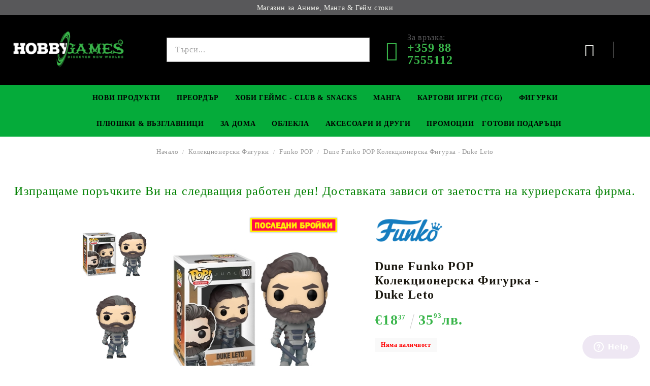

--- FILE ---
content_type: text/html; charset=utf-8
request_url: https://hobbygamesbg.com/product/11042/dune-funko-pop-kolektsionerska-figurka-duke-leto.html
body_size: 23251
content:
<!DOCTYPE html>
<html lang="bg">
<head>
<meta http-equiv="Content-Type" content="text/html; charset=utf-8" />
<meta http-equiv="Content-Script-Type" content="text/javascript" />
<meta http-equiv="Content-Style-Type" content="text/css" />
<meta name="description" content="Dune Funko POP Колекционерска Фигурка - Duke Leto,  Dune Funko POP Колекционерска Фигурка - Duke Leto



	​Maтериал: PVC
	Размер: 9cm
	Фигурката идва със запечатана тематична кутийка .


&amp;nbsp;
, €18.37, HGA4215 и Funko POP" />
<meta name="keywords" content="фигурка, колекционерска фигурка, figure, figurka, Funko pop, Vinyl figure дюн" />
<meta name="twitter:card" content="summary" /><meta name="twitter:site" content="@server.seliton.com" /><meta name="twitter:title" content="Dune Funko POP Колекционерска Фигурка - Duke Leto" /><meta name="twitter:description" content="Dune Funko POP Колекционерска Фигурка - Duke Leto,  Dune Funko POP Колекционерска Фигурка - Duke Leto



	​Maтериал: PVC
	Размер: 9cm
	Фигурката идва със запечатана тематична кутийка .


&amp;nbsp;
, €18.37, HGA4215 и Funko POP" /><meta name="twitter:image" content="http://hobbygamesbg.com/userfiles/productimages/product_26478.jpg" />
<link rel="icon" type="image/x-icon" href="/favicon.ico" />
<title>Dune Funko POP Колекционерска Фигурка - Duke Leto</title>
<link rel="canonical" href="https://hobbygamesbg.com/product/11042/dune-funko-pop-kolektsionerska-figurka-duke-leto.html" />

<link rel="stylesheet" type="text/css" href="/userfiles/css/css_58_2177.css" />
<script type="text/javascript" src="/userfiles/css/js_58_881.js"></script>
<meta name="viewport" content="width=device-width, initial-scale=1" />
<link rel="alternate" type="application/rss+xml" title="Новини" href="/module.php?ModuleName=com.summercart.rss&amp;UILanguage=bg&amp;FeedType=News" />
<script type="text/javascript">
$(function(){
	$('.innerbox').colorbox({minWidth: 500, minHeight: 300, maxWidth: '90%', maxHeight: '96%'});
		var maxProducts = 7;
	var httpsDomain = 'https://hobbygamesbg.com/';
	var searchUrl = '/search.html';
	var seeMoreText = 'вижте още';
	
	SC.Util.initQuickSearch(httpsDomain, maxProducts, searchUrl, seeMoreText);
	});

SC.storeRoot = 'https://hobbygamesbg.com/';
SC.storeRootPath = '/';
SC.ML.PROVIDE_VALID_EMAIL = 'Трябва да предоставите валиден имейл адрес:';
SC.JSVersion = '';
</script>
<script type="text/javascript">
SC.Upsell = new function () {
	
	// Default settings
	let settings = {
		usePopup: true,
		languageCode: "bg",
		urlCart: "https://hobbygamesbg.com/cart.html"
	};

	this.setOptions = function (options)
	{
		settings = $.extend({}, settings, options);
	};
	
	this.init = function ()
	{
		console.log(settings);
		$('form[action] .js-button-add-to-cart').unbind('click').click(function (e) {
			if ($(this).parents('form:first').find('input[type="file"]').length > 0) {
				return;
			}
			
			const form = $(this).parents('form').get(0);
			if (!SC.Util.checkAddToCartOptions(form)) {
				e.preventDefault();
				return;
			}
			
			const elem = $(this).parents('form:first');
			elem.find('input[name="action"]:first').val('dmAddToCartAjaxAction');
			let postUrl = elem.attr('action');
			const postData = elem.serialize();
			elem.find('input[name="action"]:first').val('dmAddToCart');
			const productId = elem.find('input[name="ProductID"]:first').val();
			
			if (location.protocol !== 'https:') {
				// Fixes Chrome not sending session cookie on cross-scheme request
				postUrl = postUrl.replace('https://', 'http://');
			}
			
			$.ajax({
				type: 'POST',
				/* url: SC.storeRoot + settings.languageCode + '/cart.html', */
				url: SC.storeRoot + 'cart.html' + '?UILanguage=' + settings.languageCode,
				data: postData,
				dataType: 'json',
				xhrFields: {withCredentials: true},
				success: function (data) {
					const promisesArray = [];
					$(document).trigger('cart:add-to-cart', [promisesArray, postData, data]); /* Add to cart in product page */
					
					const sendProductParams = {
						id: $(form).find('input[name="ProductID"]').val(),
						quantity: $(form).find('input[name="Quantity"]').val(),
						productVariantId: $(form).find('input[name="ProductVariantID"]').val()
					};
					$(document).trigger('cart:add-to-cart-category', [promisesArray, sendProductParams, data]); /* Add to cart when in category listing */
					
					$.when.apply($, promisesArray).always(function() {
						SC.Upsell.handleResponse(data);
						
						if ($('#cart-page').length > 0) {
							SC.Cart.refreshCart();
							return;
						}
						
						if (SC.Upsell.hasError) {
							return;
						}
						
						$.get(SC.storeRoot + 'ajax/ajax_upsell_products.php?ProductID=' + sendProductParams.id + '&ProductVariantID=' + sendProductParams.productVariantId + '&UILanguage=' + settings.languageCode,
							function (data) {
								if (!data) {
									if (settings.usePopup) {
										location.href = settings.urlCart;
									}
									
									return;
								}
									
								if (settings.usePopup) {
									$.colorbox({
										width: '952px',
										maxWidth: '92%',
										className: 'cboxNoTitle c-popup-upsell',
										html: data,
									});
								} else {
									$('.js-mini-cart__upsell-popup').html(data);
								}
							},
							'html');
					});
				}
			});
			
			return false;
		});
	};
	
	this.handleResponse = function (data)
	{
		this.hasError = false;
		if (data['headerCart']) {
			$('.c-header__cart.js-header-cart').replaceWith(data['headerCart']);
			setTimeout(function(){$('.js-header-cart').trigger('click')}, 10);
		}
		if (data['headerCartMobile']) {
			$('.js-mobile-menu-item-cart').replaceWith(data['headerCartMobile']);
			setTimeout(function(){$('.js-mobile-menu-item-cart').trigger('click')}, 10);
		}
		if ((typeof(data['error']) != 'undefined') && data['error']) {
			alert(data['error']);
			this.hasError = true;
		}
		SC.Upsell.init();
	};
};

$(function () {
	if (SC.UpsellNotUsed) {
		return;
	}
	
	if (SC.UpsellDefaults !== undefined) {
		SC.Upsell.setOptions(SC.UpsellDefaults);
	}
	SC.Upsell.init();
});
</script><!-- Facebook Pixel Code -->
<script>
!function(f,b,e,v,n,t,s)
{if(f.fbq)return;n=f.fbq=function(){n.callMethod?
n.callMethod.apply(n,arguments):n.queue.push(arguments)};
if(!f._fbq)f._fbq=n;n.push=n;n.loaded=!0;n.version='2.0';
n.queue=[];t=b.createElement(e);t.async=!0;
t.src=v;s=b.getElementsByTagName(e)[0];
s.parentNode.insertBefore(t,s)}(window, document,'script',
'https://connect.facebook.net/en_US/fbevents.js');
fbq('init', '2108414365916660');
fbq('track', 'PageView');
</script>
<noscript><img height="1" width="1" style="display:none"
src="https://www.facebook.com/tr?id=2108414365916660&ev=PageView&noscript=1"
/></noscript>
<!-- End Facebook Pixel Code -->

<!-- Google tag (gtag.js) -->
<script async src="https://www.googletagmanager.com/gtag/js?id=AW-786086070"></script>
<script>
  window.dataLayer = window.dataLayer || [];
  function gtag(){dataLayer.push(arguments);}
  gtag('js', new Date());

  gtag('config', 'AW-786086070');
  
</script>
<!-- Google tag (gtag.js) -->
<script async src="https://www.googletagmanager.com/gtag/js?id=G-M2RP7WPPGV"></script>
<script>
  window.dataLayer = window.dataLayer || [];
  function gtag(){dataLayer.push(arguments);}
  gtag('js', new Date());

  gtag('config', 'G-M2RP7WPPGV');
</script>
<script>
    $(".c-edit-order__product-qty-number").css({"font-size" : "25px", "font-weight" : "bolder", "color" : "red", "text-decoration" : "underline"});
</script>


		<script type="application/ld+json">
			{
				"@context": "https://schema.org",
				"@type": "BreadcrumbList",
				"itemListElement":
				[
					{
						"@type": "ListItem",
						"position": 1,
						"item":
						{
							"@id": "https://hobbygamesbg.com/",
							"name": "Начало"
						}
					},
					{
						"@type": "ListItem",
						"position": 2,
						"item":
						{
							"@id": "https://hobbygamesbg.com/category/225/kolektsionerski-figurki.html",
							"name": "Колекционерски Фигурки"
						}
					},
					{
						"@type": "ListItem",
						"position": 3,
						"item":
						{
							"@id": "https://hobbygamesbg.com/category/191/funko-pop.html",
							"name": "Funko POP"
						}
					},
					{
						"@type": "ListItem",
						"position": 4,
						"item":
						{
							"@id": "https://hobbygamesbg.com/product/11042/dune-funko-pop-kolektsionerska-figurka-duke-leto.html",
							"name": "Dune Funko POP Колекционерска Фигурка - Duke Leto"
						}
					}
				]
			}
		</script>





<link rel="preload" href="/skins/assets/fonts/awesome-icons-4.7/fontawesome-webfont.woff2" as="font" type="font/woff2" crossorigin />
<link rel="preload" href="/skins/assets/fonts/open-iconic-11/fonts/open-iconic.woff2" as="font" type="font/woff2" crossorigin />
<link rel="preload" href="/skins/assets/fonts/merriweather/Merriweather-Regular.woff2" as="font" type="font/woff2" crossorigin />
<link rel="preload" href="/skins/assets/fonts/montserrat/montserrat-v12-cyrillic_latin-regular.woff2" as="font" type="font/woff2" crossorigin />
<script type="text/javascript">!function() { var scEOFacebook = new SCEvents('FB_E_T'); scEOFacebook.sendCategoryIsEnabled = false; scEOFacebook.sendCategoryParams = []; scEOFacebook.sendBrandIsEnabled = false; scEOFacebook.sendBrandParams = []; scEOFacebook.sendProductIsEnabled = false; scEOFacebook.sendProductParams = []; scEOFacebook.sendProductsListingParams = {"11042":{"isEnabled":false,"params":{"id":11042,"name":"Dune Funko POP Колекционерска Фигурка - Duke Leto","url":"https:\/\/hobbygamesbg.com\/product\/11042\/dune-funko-pop-kolektsionerska-figurka-duke-leto.html","img":"https:\/\/hobbygamesbg.com\/userfiles\/productimages\/product_26478.jpg","currency":"EUR","price":"18.37","promo":"17.82","brand":{"id":3,"name":"Funko"},"category":[{"id":191,"name":"Funko POP","parent":225,"breadcrumb":[{"id":225,"name":"Колекционерски Фигурки","parent":false},{"id":191,"name":"Funko POP","parent":225}]},{"id":225,"name":"Колекционерски Фигурки","parent":0,"breadcrumb":[{"id":225,"name":"Колекционерски Фигурки","parent":false}]},{"id":226,"name":"Филми и Гейм Фигурки","parent":225,"breadcrumb":[{"id":225,"name":"Колекционерски Фигурки","parent":false},{"id":226,"name":"Филми и Гейм Фигурки","parent":225}]},{"id":286,"name":"Фигурки под 200лв","parent":0,"breadcrumb":[{"id":286,"name":"Фигурки под 200лв","parent":false}]}],"inventory":{"variations":false,"stock":false}}}}; scEOFacebook.pageCode = "com.summercart.dynamic_page.product"; scEOFacebook.visitHelpPageIsEnabled = false; scEOFacebook.cartProductIds = []; scEOFacebook.cartCustomerCurrency = 'EUR'; scEOFacebook.cartSubTotal = '0.00'; scEOFacebook.orderInfo = false; scEOFacebook.trackProductsOnCategoryPages = 1; scEOFacebook.eventCode = '0'; scEOFacebook.eventId = '1768865892.892-0'; !function(f,b,e,v,n,t,s){if(f.fbq)return;n=f.fbq=function(){n.callMethod? n.callMethod.apply(n,arguments):n.queue.push(arguments)};if(!f._fbq)f._fbq=n; n.push=n;n.loaded=!0;n.version='2.0';n.queue=[];t=b.createElement(e);t.async=!0; t.src=v;s=b.getElementsByTagName(e)[0];s.parentNode.insertBefore(t,s)}(window, document,'script','//connect.facebook.net/en_US/fbevents.js'); fbq('init', '2108414365916660', {}); fbq('track', 'PageView', {}, {eventID: scEOFacebook.eventId}); scEOFacebook.init(); window.fq = fbq; $(document).on(scEOFacebook.getEventStr('tracking:view-product'), function(event, product) { const productId = product.parentId ? product.parentId : product.id; fq('track', 'ViewContent', {value: (parseFloat(product.promo) !== 0 ? product.promo : product.price), currency: product.currency, content_name: product.name, content_type: 'product', content_ids: productId}, {eventID: scEOFacebook.eventId}); }); $(document).on(scEOFacebook.getEventStr('tracking:view-category'), function(event, category, pageWrapper) { var breadcrumb = []; var productIds = []; for (i in category.breadcrumb) { breadcrumb.push(category.breadcrumb[i].name); } if (typeof pageWrapper == 'undefined') pageWrapper = 'body'; $(pageWrapper).find('.js-has-data-productId').each(function() { productIds.push($(this).attr('data-productId')); }); if (scEOFacebook.trackProductsOnCategoryPages) { fq('track', 'ViewContent', {content_name: category.name, content_category: breadcrumb.join(' > '), content_type: 'product', content_ids: productIds}, {eventID: scEOFacebook.eventId}); } }); $(document).on(scEOFacebook.getEventStr('tracking:infinite-scroll-loaded'), function(event, category, pageWrapper) { $(document).trigger(scEOFacebook.getEventStr('tracking:view-category'), [category, pageWrapper]); }); $(document).on(scEOFacebook.getEventStr('tracking:view-brand'), function(event, brand) { fq('track', 'ViewContent', {content_name: brand.name}, {eventID: scEOFacebook.eventId}); }); $(document).on(scEOFacebook.getEventStr('tracking:register'), function(event, data) { fq('track', 'CompleteRegistration', {content_name: data.email}); }); $(document).on(scEOFacebook.getEventStr('tracking:search'), function(event, searchPhrase) { fq('track', 'Search', {search_string: searchPhrase}); }); $(document).on(scEOFacebook.getEventStr('tracking:add-to-wishlist'), function(event, product) { fq('track', 'AddToWishlist', {value: (parseFloat(product.promo) !== 0 ? product.promo : product.price), currency: product.currency, content_name: product.name, content_type: 'product', content_ids: product.id, content_category: getFacebookETCategoryBranch(product)}); }); $(document).on(scEOFacebook.getEventStr('tracking:add-to-cart'), function(event, promisesArray, product, productVariantId, quantity) { var eventSent = $.Deferred(); promisesArray.push(eventSent.promise()); var OriginalImage = window.Image; window.Image = function (width, height) { var img = new OriginalImage(width, height); img.onload = function () { eventSent.resolve(); }; return img; }; const productId = product.parentId ? product.parentId : product.id; fq('track', 'AddToCart', {value: (parseFloat(product.promo) !== 0 ? product.promo : product.price), currency: product.currency, content_name: product.name, content_type: 'product', content_ids: productId, content_category: getFacebookETCategoryBranch(product)}, {eventID: scEOFacebook.eventId}); window.Image = OriginalImage; setTimeout(function() { eventSent.resolve(); }, 1000); }); function getFacebookETCategoryBranch(product) { if ((typeof(product.category) == 'undefined') || (product.category.length == 0)) { return ''; } var category = product.category[0]; var breadcrumb = []; for (i in category.breadcrumb) { breadcrumb.push(category.breadcrumb[i].name); } breadcrumb.push(category.name); return breadcrumb.join(' > '); } }(); </script><!-- Global site tag (gtag.js) - Google Analytics -->
<script>
	window.gtag_loaded = true;
	window.dataLayer = window.dataLayer || [];
	function gtag(){dataLayer.push(arguments);}
	
			gtag('consent', 'default', {
			'ad_storage': 'granted',
			'ad_user_data': 'granted',
			'ad_personalization': 'granted',
			'analytics_storage': 'granted',
			'functionality_storage': 'granted',
			'personalization_storage': 'granted',
			'security_storage': 'granted'
		});
	</script>
<script async src="https://www.googletagmanager.com/gtag/js?id=G-WBD3PT1FQ1"></script>
<script>
	gtag('js', new Date());
	gtag('config', 'G-WBD3PT1FQ1', {'allow_enhanced_conversions':true});
</script>
<!-- /Global site tag (gtag.js) - Google Analytics -->
<script class="js-tracking-scripts" type="text/javascript">
</script>
<script type="module" >
	import { GoogleEcommerceGtag } from "/skins/orion/plugins/google_ecomerce_tracking_gtag/google_ecomerce_tracking_gtag.js?rev=41021725c1042b4c1d61082ed50322b4613615ea";
	
	var googleEcommerce = new GoogleEcommerceGtag(
		{
			'tracking:add-to-cart' : 'onAddToCart',
			'tracking:remove-from-cart' : 'onRemoveFromCart',
			'tracking:add-to-wishlist' : 'onAddToWishList',
						'tracking:register' : 'onRegister',
									'tracking:search' : 'onSearch',
						'tracking:view-product' : 'onViewItem',
			'tracking:view-category' : 'onViewItemList',
			'tracking:view-promotion' : 'onViewPromotion'
		},
		{"sendCategoryIsEnabled":false,"sendBrandIsEnabled":false,"sendBrandParams":[],"sendProductIsEnabled":false,"sendProductParams":{"id":11042,"parentId":0,"name":"Dune Funko POP Колекционерска Фигурка - Duke Leto","url":"https:\/\/hobbygamesbg.com\/product\/11042\/dune-funko-pop-kolektsionerska-figurka-duke-leto.html","img":"https:\/\/hobbygamesbg.com\/userfiles\/productimages\/product_26478.jpg","currency":"EUR","price":"18.37","promo":"17.82","brand":{"id":3,"name":"Funko"},"category":[{"id":191,"name":"Funko POP","parent":225,"breadcrumb":[{"id":225,"name":"Колекционерски Фигурки","parent":false},{"id":191,"name":"Funko POP","parent":225}]},{"id":225,"name":"Колекционерски Фигурки","parent":0,"breadcrumb":[{"id":225,"name":"Колекционерски Фигурки","parent":false}]},{"id":226,"name":"Филми и Гейм Фигурки","parent":225,"breadcrumb":[{"id":225,"name":"Колекционерски Фигурки","parent":false},{"id":226,"name":"Филми и Гейм Фигурки","parent":225}]},{"id":286,"name":"Фигурки под 200лв","parent":0,"breadcrumb":[{"id":286,"name":"Фигурки под 200лв","parent":false}]}],"inventory":{"variations":false,"stock":false}},"sendProductsIsEnabled":false,"sendProductsListingParams":[{"isEnabled":false,"params":{"id":11042,"name":"Dune Funko POP Колекционерска Фигурка - Duke Leto","url":"https:\/\/hobbygamesbg.com\/product\/11042\/dune-funko-pop-kolektsionerska-figurka-duke-leto.html","img":"https:\/\/hobbygamesbg.com\/userfiles\/productimages\/product_26478.jpg","currency":"EUR","price":"18.37","promo":"17.82","brand":{"id":3,"name":"Funko"},"category":[{"id":191,"name":"Funko POP","parent":225,"breadcrumb":[{"id":225,"name":"Колекционерски Фигурки","parent":false},{"id":191,"name":"Funko POP","parent":225}]},{"id":225,"name":"Колекционерски Фигурки","parent":0,"breadcrumb":[{"id":225,"name":"Колекционерски Фигурки","parent":false}]},{"id":226,"name":"Филми и Гейм Фигурки","parent":225,"breadcrumb":[{"id":225,"name":"Колекционерски Фигурки","parent":false},{"id":226,"name":"Филми и Гейм Фигурки","parent":225}]},{"id":286,"name":"Фигурки под 200лв","parent":0,"breadcrumb":[{"id":286,"name":"Фигурки под 200лв","parent":false}]}],"inventory":{"variations":false,"stock":false}}}],"pageCode":"com.summercart.dynamic_page.product","visitHelpPageIsEnabled":false,"cartProductIds":[],"cartProducts":[],"cartCustomerCurrency":"","cartSubTotal":"","orderInfo":null,"customerEmail":"","sessionId":"","currency":"EUR"},
		false,
		'G-WBD3PT1FQ1'
	);
	
	googleEcommerce.register();
</script>
</head>

<body class="lang-bg dynamic-page dynamic-page-product layout-40 layout-type-wide products-per-row-6 " >
	
		
	<div class="c-body-container js-body-container">
		<div class="c-body-container__sub">
		
		<header class="c-header container js-header-container">
			
						
			<div class="c-header__topline">
				<div class="c-header__top-line-phone-sticky">
					<a class="c-header__phone-number-sticky" href="tel:+359 88 7555112">+359 88 7555112</a>
				</div>
				<div class="c-header__intro-text">Магазин за Аниме, Манга & Гейм стоки</div>
				<div class="c-header__top-line-empty"></div>
			</div>
			
			<div class="c-header__standard">
				<div class="c-header__main-information c-header__logo--is-image">
					
					<div class="c-header__logo c-header__logo--is-image">
						<a class="c-header__logo-link is-image" href="/">
							<img class="c-header__logo-image" src="/userfiles/logo/jpeg/store_logo_754b1781.jpg" alt="Хоби Геймс ООД" width="2000" height="723" />													</a>
						<!-- <span class="c-header__slogan-text" style="">Магазин за Аниме, Манга &amp;amp; Гейм стоки</span> -->
					</div>
					
					<div class="c-header__search-and-phone">
						<div class="c-header__search-form-icon-wrapper">
							<div class="c-header__search js-header-search">
								<div class="c-header__search-advanced"><a href="/search.html?action=dmAdvancedSearch">Разширено търсене</a></div>
								<form action="/search.html" class="c-header_search_form js-header-search-form js-append-after-search-results-desktop">
									<input type="text" class="c-header__search_input js-header-search-input" id="sbox" name="phrase" value="" placeholder="Търси..." />
									<span class="c-header__search-button"><input type="submit" value="Търси" class="c-header__search-button-submit" /></span>
								</form>
							</div>
						</div>
						
						<div class="c-header__phone-wrapper c-header__contacet-row">
							<a class="c-header__phone-number" href="tel:+359 88 7555112">
								<span class="c-header__phone-label">За връзка:</span>
								<span class="c-header__phone-numbers">+359 88 7555112</span>
							</a>
						</div>
					</div>
					
					<div class="c-header__int-and-profile">
						<div class="c-header__lang-currency js-mobile-international">
							<div class="c-header__profile-toggle-icon js-lang-cur-popup-toggle"></div>
							<div class="c-header__lang-currency-popup js-lang-cur-popup-content is-hidden">
								<div class="c-header__lang-currency-popup-inner">
									<span class="c-header__lang-currency-popup-close js-lang-cur-popup-close"></span>
									<div class="c-header__profile-dd">
										<h4 class="c-header__profile-section-title">Моят профил</h4>
										<div class="c-header__profile-dd-inner">
																						
																						<a href="https://hobbygamesbg.com/login.html" class="c-header__profile_link c-header__profile-login">Вход</a>
											<a href="https://hobbygamesbg.com/register.html" class="c-header__profile_link c-header__profile-register">Регистрация</a>
																					</div>
									</div>
									
																		<h4 class="c-header__curr-section-title">Валута</h4>
									<div class="c-header__currency">
										<div class="c_header__currency-selected">
											<span class="c_header__currency-selected-code">EUR</span>
										</div>
										<input type="hidden" name="CurrencyID" class="CurrencyID" id="js-selected-currencyid" value="2" />
										
										<div class="c-header__currency-list-dd">
											<ul id="currency-list" class="c-header__currency-list">
																							<li class="c-header__currency-selector js-currency-selector " id="currencyId_1">USD</li>
																							<li class="c-header__currency-selector js-currency-selector selected" id="currencyId_2">EUR</li>
																							<li class="c-header__currency-selector js-currency-selector " id="currencyId_7">BGN</li>
																							<li class="c-header__currency-selector js-currency-selector " id="currencyId_28">RON</li>
																						</ul>
										</div>
									</div>
																		
																		<h4 class="c-header__lang-section-title">Език</h4>
									<div class="c-header__language">
																														<div class="c_header__language-selected language-has-selection">
											<span class="c-header__language-code">BG</span>
										</div>
																														<div class="c-header__language-list-dd">
											<ul class="c-header__language-list">
																																				<li class="c-header__language-dropdown selected">
													<a class="c-header__language-dropdown-link" href="http://hobbygamesbg.com/product/11042/dune-funko-pop-kolektsionerska-figurka-duke-leto.html">
														<img class="c-header__language-dropdown-image" src="/userfiles/languages/language_2.jpg" width="18" height="12" alt="BG" />
														<span class="c-header__language-code">BG</span>
													</a>
												</li>
																								<li class="c-header__language-dropdown">
													<a class="c-header__language-dropdown-link" href="http://hobbygamesbg.com/en/product/11042/dune-pop-movies-vinyl-figure-duke-leto-9-cm.html">
														<img class="c-header__language-dropdown-image" src="/userfiles/languages/language_1.jpg" width="18" height="12" alt="EN" />
														<span class="c-header__language-code">EN</span>
													</a>
												</li>
																								<li class="c-header__language-dropdown">
													<a class="c-header__language-dropdown-link" href="http://hobbygames.ro/product/11042/dune-pop-movies-vinyl-figure-duke-leto-9-cm.html">
														<img class="c-header__language-dropdown-image" src="/userfiles/languages/language_4.jpg" width="18" height="12" alt="RO" />
														<span class="c-header__language-code">RO</span>
													</a>
												</li>
																							</ul>
										</div>
																			</div>
																	</div>
							</div>
						</div>
						
																		<div class="c-header__cart js-header-cart">
														<div class="c-header__cart-wrapper js-header-mini-cart-wrapper">
								<div class="c-header__cart--empty-icon"></div>
							</div>
														
													</div>
											</div>
					
				</div>
			</div>
			
			
			<div class="c-header__mobile">
				
				<div class="c-header__standard-logo-section">
					<h2 class="c-header__logo c-header__logo--is-image">
						<a href="/">
							<img class="c-header__logo-image" src="/userfiles/logo/jpeg/store_logo_754b1781.jpg" alt="Хоби Геймс ООД" width="2000" height="723" />													</a>
					</h2>
				</div>
				
				<div class="c-header__phone-wrapper-mobile">
					<a class="c-header__phone-number" href="tel:+359 88 7555112">+359 88 7555112</a>
				</div>
				
				<div class="c-header__mobile-main-section">
					<div class="c-header__mobile-menu-wrapper">
						<div class="c-header__mobile-menu-item mobile-menu-item-nav js-mobile-menu-toggle-nav"></div>
						<div class="c-header__mobile-menu-content js-mobile-menu-conteiner">
							<div class="c-header__mobile-menu-logo">
								<a href="/">
									<img class="c-header__logo-image" src="/userfiles/logo/jpeg/store_logo_754b1781.jpg" alt="Хоби Геймс ООД" width="2000" height="723" />																	</a>
								<span class="c-header__mobile-close-menu js-close-menu-dd"></span>
							</div>
							
							<div class="c-header__mobile-menu js-mobile-main-menu-content"></div>
							
							<div class="c-header__mobile-menu js-mobile-top-menu-content"></div>
							
							<div class="c-header__mobile-profile-wrapper">
																
																<a href="https://hobbygamesbg.com/login.html" class="c-header__profile_link c-header__profile-login">Вход</a>
								<a href="https://hobbygamesbg.com/register.html" class="c-header__profile_link c-header__profile-register">Регистрация</a>
															</div>

							<div class="c-header__mobile-international js-mobile-international"></div>
						</div>
					</div>
					
					<div class="c-header__search c-header__search--mobile">
						<form action="/search.html" class="c-header_search_form js-append-after-search-results-mobile">
							<input type="text" class="c-header__search_input c-header__search_input--mobile js-header-search-input" id="js-search-phrase" name="phrase" value="" placeholder="Търси..." />
							<span class="c-header__search-button"><input type="submit" value="Търси" class="c-header__search-button-submit" /></span>
						</form>
					</div>
					
															<div class="c-header__mobile-menu-item">
												<a id="mobile-cart" class="mobile-menu-item-cart js-mobile-menu-item-cart" href="https://hobbygamesbg.com/cart.html"></a>
												
											</div>
									</div>
			</div>
			
		</header><!-- header container -->
		
		<main>
<div class="o-column c-layout-top o-layout--horizontal c-layout-top__sticky  js-layout-top">
	<div class="c-layout-wrapper c-layout-top__sticky-wrapper">
		<div class="o-box c-box-main-menu js-main-menu-box">

	<div class="o-box-content c-box-main-menu__content">
		<ul class="c-box-main-menu__list">
							<li class=" c-box-main-menu__item js-box-main-menu__item1">
					<a href="/new_products.html" title="Нови Продукти" class="c-box-main-menu__item-link">
												Нови Продукти
						<span class="c-box-main-menu__mobile-control js-mobile-control"><span>+</span></span>
					</a>
									</li>
											<li class="menu-item-mega-menu c-box-main-menu__item js-box-main-menu__item1">
					<a href="/category/105/preordar.html" title="Преордър" class="c-box-main-menu__item-link">
						<img class="c-box-main-menu__item-image" src="/userfiles/menuitems/menuitem_24.jpg" alt="" width="50" height="26" />						Преордър
						<span class="c-box-main-menu__mobile-control js-mobile-control"><span>+</span></span>
					</a>
											<ul class="c-mega-menu__rows-list js-mega-menu-list">
		<li class="c-mega-menu__row js-mega-menu__row">
					<div class="c-mega-menu__title-box c-mega-menu__titile-width-25% js-mega-menu-title-box" style="width:25%;"><span>Фигурки</span></div>
			<div class="c-mega-menu__content-box c-mega-menu__content-width-25% js-mega-menu-content-box" style="width:25%;"><div id="box-megabox-0-1-24" class="c-box c-box--megabox-0-1-24 c-box-categories js-box-categories ">

	<a class="c-box-categories__main-category-link" href="/category/111/pre-order-figurki.html">		<div class="c-box-categories__box-title-wrapper o-box-title-wrapper">
		<h2 class="c-box-categories__box-title o-box-title">Фигурки</h2>
	</div>
	
		<div class="c-box-categories__base-category-image-wrapper">
		<img class="c-box-categories__base-category-image js-mega-menu-images" data-src="/userfiles/categoryimages/111/jpeg/category_111_ff2cb084.jpg" width="400" height="85" loading="lazy" />
	</div>
		</a>
	<ul class="c-box-categories__list">
			</ul>

</div></div>
					<div class="c-mega-menu__title-box c-mega-menu__titile-width-25% js-mega-menu-title-box" style="width:25%;"><span>Премиум Колекционерски Фигурки</span></div>
			<div class="c-mega-menu__content-box c-mega-menu__content-width-25% js-mega-menu-content-box" style="width:25%;"><div id="box-megabox-0-2-24" class="c-box c-box--megabox-0-2-24 c-box-categories js-box-categories ">

	<a class="c-box-categories__main-category-link" href="/category/272/pre-order-premium-kolektsionerski-figurki.html">		<div class="c-box-categories__box-title-wrapper o-box-title-wrapper">
		<h2 class="c-box-categories__box-title o-box-title">Премиум Колекционерски Фигурки</h2>
	</div>
	
		<div class="c-box-categories__base-category-image-wrapper">
		<img class="c-box-categories__base-category-image js-mega-menu-images" data-src="/userfiles/categoryimages/272/jpeg/category_272_ff2db753.jpg" width="400" height="99" loading="lazy" />
	</div>
		</a>
	<ul class="c-box-categories__list">
			</ul>

</div></div>
					<div class="c-mega-menu__title-box c-mega-menu__titile-width-25% js-mega-menu-title-box" style="width:25%;"><span>Yu-Gi-Oh! TCG</span></div>
			<div class="c-mega-menu__content-box c-mega-menu__content-width-25% js-mega-menu-content-box" style="width:25%;"><div id="box-megabox-0-3-24" class="c-box c-box--megabox-0-3-24 c-box-categories js-box-categories ">

	<a class="c-box-categories__main-category-link" href="/category/113/pre-order-yu-gi-oh-tcg.html">		<div class="c-box-categories__box-title-wrapper o-box-title-wrapper">
		<h2 class="c-box-categories__box-title o-box-title">Yu-Gi-Oh! TCG</h2>
	</div>
	
		<div class="c-box-categories__base-category-image-wrapper">
		<img class="c-box-categories__base-category-image js-mega-menu-images" data-src="/userfiles/categoryimages/113/jpeg/category_113_ff2d6c79.jpg" width="400" height="85" loading="lazy" />
	</div>
		</a>
	<ul class="c-box-categories__list">
			</ul>

</div></div>
					<div class="c-mega-menu__title-box c-mega-menu__titile-width-25% js-mega-menu-title-box" style="width:25%;"><span>Digimon TCG</span></div>
			<div class="c-mega-menu__content-box c-mega-menu__content-width-25% js-mega-menu-content-box" style="width:25%;"><div id="box-megabox-0-4-24" class="c-box c-box--megabox-0-4-24 c-box-categories js-box-categories ">

	<a class="c-box-categories__main-category-link" href="/category/203/pre-order-digimon-tcg.html">		<div class="c-box-categories__box-title-wrapper o-box-title-wrapper">
		<h2 class="c-box-categories__box-title o-box-title">Digimon TCG</h2>
	</div>
	
		<div class="c-box-categories__base-category-image-wrapper">
		<img class="c-box-categories__base-category-image js-mega-menu-images" data-src="/userfiles/categoryimages/203/jpeg/category_203_ff2d4137.jpg" width="400" height="85" loading="lazy" />
	</div>
		</a>
	<ul class="c-box-categories__list">
			</ul>

</div></div>
			</li>
		<li class="c-mega-menu__row js-mega-menu__row">
					<div class="c-mega-menu__title-box c-mega-menu__titile-width-25% js-mega-menu-title-box" style="width:25%;"><span>Gundam Card Game</span></div>
			<div class="c-mega-menu__content-box c-mega-menu__content-width-25% js-mega-menu-content-box" style="width:25%;"><div id="box-megabox-0-5-24" class="c-box c-box--megabox-0-5-24 c-box-categories js-box-categories ">

	<a class="c-box-categories__main-category-link" href="/category/115/pre-order-gundam-card-game.html">		<div class="c-box-categories__box-title-wrapper o-box-title-wrapper">
		<h2 class="c-box-categories__box-title o-box-title">Gundam Card Game</h2>
	</div>
	
		<div class="c-box-categories__base-category-image-wrapper">
		<img class="c-box-categories__base-category-image js-mega-menu-images" data-src="/userfiles/categoryimages/115/jpeg/category_115_e5781920.jpg" width="400" height="85" loading="lazy" />
	</div>
		</a>
	<ul class="c-box-categories__list">
			</ul>

</div></div>
					<div class="c-mega-menu__title-box c-mega-menu__titile-width-25% js-mega-menu-title-box" style="width:25%;"><span>One Piece Card Game</span></div>
			<div class="c-mega-menu__content-box c-mega-menu__content-width-25% js-mega-menu-content-box" style="width:25%;"><div id="box-megabox-0-6-24" class="c-box c-box--megabox-0-6-24 c-box-categories js-box-categories ">

	<a class="c-box-categories__main-category-link" href="/category/270/pre-order-one-piece-card-game.html">		<div class="c-box-categories__box-title-wrapper o-box-title-wrapper">
		<h2 class="c-box-categories__box-title o-box-title">One Piece Card Game</h2>
	</div>
	
		<div class="c-box-categories__base-category-image-wrapper">
		<img class="c-box-categories__base-category-image js-mega-menu-images" data-src="/userfiles/categoryimages/270/jpeg/category_270_6cf28c71.jpg" width="400" height="103" loading="lazy" />
	</div>
		</a>
	<ul class="c-box-categories__list">
			</ul>

</div></div>
					<div class="c-mega-menu__title-box c-mega-menu__titile-width-25% js-mega-menu-title-box" style="width:25%;"><span>Lorcana</span></div>
			<div class="c-mega-menu__content-box c-mega-menu__content-width-25% js-mega-menu-content-box" style="width:25%;"><div id="box-megabox-0-7-24" class="c-box c-box--megabox-0-7-24 c-box-categories js-box-categories ">

	<a class="c-box-categories__main-category-link" href="/category/533/pre-order-lorcana-tcg.html">		<div class="c-box-categories__box-title-wrapper o-box-title-wrapper">
		<h2 class="c-box-categories__box-title o-box-title">Lorcana</h2>
	</div>
	
		<div class="c-box-categories__base-category-image-wrapper">
		<img class="c-box-categories__base-category-image js-mega-menu-images" data-src="/userfiles/categoryimages/533/jpeg/category_533_6cf4ae69.jpg" width="400" height="85" loading="lazy" />
	</div>
		</a>
	<ul class="c-box-categories__list">
			</ul>

</div></div>
					<div class="c-mega-menu__title-box c-mega-menu__titile-width-25% js-mega-menu-title-box" style="width:25%;"><span>Riftbound: League of Legends TCG</span></div>
			<div class="c-mega-menu__content-box c-mega-menu__content-width-25% js-mega-menu-content-box" style="width:25%;"><div id="box-megabox-0-8-24" class="c-box c-box--megabox-0-8-24 c-box-categories js-box-categories ">

	<a class="c-box-categories__main-category-link" href="/category/529/pre-order-riftbound-league-of-legends-tcg.html">		<div class="c-box-categories__box-title-wrapper o-box-title-wrapper">
		<h2 class="c-box-categories__box-title o-box-title">Riftbound: League of Legends TCG</h2>
	</div>
	
		<div class="c-box-categories__base-category-image-wrapper">
		<img class="c-box-categories__base-category-image js-mega-menu-images" data-src="/userfiles/categoryimages/529/jpeg/category_529_1f53c502.jpg" width="225" height="111" loading="lazy" />
	</div>
		</a>
	<ul class="c-box-categories__list">
			</ul>

</div></div>
			</li>
	</ul>

									</li>
				<li class="c-box-main-menu__separator">|</li>							<li class=" c-box-main-menu__item js-box-main-menu__item1">
					<a href="/page/14/hobi-geyms-klub.html" title="Хоби Геймс - Club &amp; Snacks" class="c-box-main-menu__item-link">
						<img class="c-box-main-menu__item-image" src="/userfiles/menuitems/menuitem_19.jpg" alt="" width="50" height="26" />						Хоби Геймс - Club &amp; Snacks
						<span class="c-box-main-menu__mobile-control js-mobile-control"><span>+</span></span>
					</a>
									</li>
											<li class="menu-item-mega-menu c-box-main-menu__item js-box-main-menu__item1">
					<a href="/category/192/manga.html" title="Манга" class="c-box-main-menu__item-link">
						<img class="c-box-main-menu__item-image" src="/userfiles/menuitems/menuitem_61.jpg" alt="" width="50" height="26" />						Манга
						<span class="c-box-main-menu__mobile-control js-mobile-control"><span>+</span></span>
					</a>
											<ul class="c-mega-menu__rows-list js-mega-menu-list">
		<li class="c-mega-menu__row js-mega-menu__row">
					<div class="c-mega-menu__title-box c-mega-menu__titile-width-50% js-mega-menu-title-box" style="width:50%;"><span>Манга</span></div>
			<div class="c-mega-menu__content-box c-mega-menu__content-width-50% js-mega-menu-content-box" style="width:50%;"><div id="box-megabox-0-1-61" class="c-box c-box--megabox-0-1-61 c-box-categories js-box-categories ">

	<a class="c-box-categories__main-category-link" href="/category/220/manga.html">		<div class="c-box-categories__box-title-wrapper o-box-title-wrapper">
		<h2 class="c-box-categories__box-title o-box-title">Манга</h2>
	</div>
	
		<div class="c-box-categories__base-category-image-wrapper">
		<img class="c-box-categories__base-category-image js-mega-menu-images" data-src="/userfiles/categoryimages/image_7c276a5797be6d06d246a854f7d79b34.jpg" width="400" height="85" loading="lazy" />
	</div>
		</a>
	<ul class="c-box-categories__list">
			</ul>

</div></div>
					<div class="c-mega-menu__title-box c-mega-menu__titile-width-50% js-mega-menu-title-box" style="width:50%;"><span>Light Novel</span></div>
			<div class="c-mega-menu__content-box c-mega-menu__content-width-50% js-mega-menu-content-box" style="width:50%;"><div id="box-megabox-0-2-61" class="c-box c-box--megabox-0-2-61 c-box-categories js-box-categories ">

	<a class="c-box-categories__main-category-link" href="/category/216/light-novel.html">		<div class="c-box-categories__box-title-wrapper o-box-title-wrapper">
		<h2 class="c-box-categories__box-title o-box-title">Light Novel</h2>
	</div>
	
		<div class="c-box-categories__base-category-image-wrapper">
		<img class="c-box-categories__base-category-image js-mega-menu-images" data-src="/userfiles/categoryimages/image_da92ef41a61238a58ff2e5fb92773b80.jpg" width="400" height="85" loading="lazy" />
	</div>
		</a>
	<ul class="c-box-categories__list">
			</ul>

</div></div>
			</li>
	</ul>

									</li>
				<li class="c-box-main-menu__separator">|</li>							<li class="menu-item-mega-menu c-box-main-menu__item js-box-main-menu__item1">
					<a href="/category/223/kartovi-igri.html" title="Картови игри (TCG)" class="c-box-main-menu__item-link">
												Картови игри (TCG)
						<span class="c-box-main-menu__mobile-control js-mobile-control"><span>+</span></span>
					</a>
											<ul class="c-mega-menu__rows-list js-mega-menu-list">
		<li class="c-mega-menu__row js-mega-menu__row">
					<div class="c-mega-menu__title-box c-mega-menu__titile-width-20% js-mega-menu-title-box" style="width:20%;"><span>Yu-Gi-Oh! TCG</span></div>
			<div class="c-mega-menu__content-box c-mega-menu__content-width-20% js-mega-menu-content-box" style="width:20%;"><div id="box-megabox-0-1-77" class="c-box c-box--megabox-0-1-77 c-box-categories js-box-categories ">

	<a class="c-box-categories__main-category-link" href="/category/18/yu-gi-oh-tcg.html">		<div class="c-box-categories__box-title-wrapper o-box-title-wrapper">
		<h2 class="c-box-categories__box-title o-box-title">Yu-Gi-Oh! TCG</h2>
	</div>
	
		<div class="c-box-categories__base-category-image-wrapper">
		<img class="c-box-categories__base-category-image js-mega-menu-images" data-src="/userfiles/categoryimages/18/jpeg/category_18_f6d1f7c6.jpg" width="400" height="85" loading="lazy" />
	</div>
		</a>
	<ul class="c-box-categories__list">
			</ul>

</div></div>
					<div class="c-mega-menu__title-box c-mega-menu__titile-width-20% js-mega-menu-title-box" style="width:20%;"><span>Digimon TCG</span></div>
			<div class="c-mega-menu__content-box c-mega-menu__content-width-20% js-mega-menu-content-box" style="width:20%;"><div id="box-megabox-0-2-77" class="c-box c-box--megabox-0-2-77 c-box-categories js-box-categories ">

	<a class="c-box-categories__main-category-link" href="/category/202/digimon-tcg.html">		<div class="c-box-categories__box-title-wrapper o-box-title-wrapper">
		<h2 class="c-box-categories__box-title o-box-title">Digimon TCG</h2>
	</div>
	
		<div class="c-box-categories__base-category-image-wrapper">
		<img class="c-box-categories__base-category-image js-mega-menu-images" data-src="/userfiles/categoryimages/202/jpeg/category_202_f6d1cac2.jpg" width="400" height="85" loading="lazy" />
	</div>
		</a>
	<ul class="c-box-categories__list">
			</ul>

</div></div>
					<div class="c-mega-menu__title-box c-mega-menu__titile-width-20% js-mega-menu-title-box" style="width:20%;"><span>Magic: The Gathering</span></div>
			<div class="c-mega-menu__content-box c-mega-menu__content-width-20% js-mega-menu-content-box" style="width:20%;"><div id="box-megabox-0-3-77" class="c-box c-box--megabox-0-3-77 c-box-categories js-box-categories ">

	<a class="c-box-categories__main-category-link" href="/category/586/magic-the-gathering.html">		<div class="c-box-categories__box-title-wrapper o-box-title-wrapper">
		<h2 class="c-box-categories__box-title o-box-title">Magic: The Gathering</h2>
	</div>
	
		<div class="c-box-categories__base-category-image-wrapper">
		<img class="c-box-categories__base-category-image js-mega-menu-images" data-src="/userfiles/categoryimages/586/jpeg/category_586_1587fad9.jpg" width="384" height="250" loading="lazy" />
	</div>
		</a>
	<ul class="c-box-categories__list">
			</ul>

</div></div>
					<div class="c-mega-menu__title-box c-mega-menu__titile-width-20% js-mega-menu-title-box" style="width:20%;"><span>Lorcana TCG</span></div>
			<div class="c-mega-menu__content-box c-mega-menu__content-width-20% js-mega-menu-content-box" style="width:20%;"><div id="box-megabox-0-4-77" class="c-box c-box--megabox-0-4-77 c-box-categories js-box-categories ">

	<a class="c-box-categories__main-category-link" href="/category/65/lorcana-tcg.html">		<div class="c-box-categories__box-title-wrapper o-box-title-wrapper">
		<h2 class="c-box-categories__box-title o-box-title">Lorcana TCG</h2>
	</div>
	
		<div class="c-box-categories__base-category-image-wrapper">
		<img class="c-box-categories__base-category-image js-mega-menu-images" data-src="/userfiles/categoryimages/65/jpeg/category_65_f6d276d8.jpg" width="400" height="85" loading="lazy" />
	</div>
		</a>
	<ul class="c-box-categories__list">
			</ul>

</div></div>
					<div class="c-mega-menu__title-box c-mega-menu__titile-width-20% js-mega-menu-title-box" style="width:20%;"><span>Pokemon TCG</span></div>
			<div class="c-mega-menu__content-box c-mega-menu__content-width-20% js-mega-menu-content-box" style="width:20%;"><div id="box-megabox-0-5-77" class="c-box c-box--megabox-0-5-77 c-box-categories js-box-categories ">

	<a class="c-box-categories__main-category-link" href="/category/44/pok-mon-tcg.html">		<div class="c-box-categories__box-title-wrapper o-box-title-wrapper">
		<h2 class="c-box-categories__box-title o-box-title">Pokemon TCG</h2>
	</div>
	
		<div class="c-box-categories__base-category-image-wrapper">
		<img class="c-box-categories__base-category-image js-mega-menu-images" data-src="/userfiles/categoryimages/44/jpeg/category_44_f6ddaa93.jpg" width="400" height="85" loading="lazy" />
	</div>
		</a>
	<ul class="c-box-categories__list">
			</ul>

</div></div>
			</li>
		<li class="c-mega-menu__row js-mega-menu__row">
					<div class="c-mega-menu__title-box c-mega-menu__titile-width-20% js-mega-menu-title-box" style="width:20%;"><span>One Piece Card Game</span></div>
			<div class="c-mega-menu__content-box c-mega-menu__content-width-20% js-mega-menu-content-box" style="width:20%;"><div id="box-megabox-0-6-77" class="c-box c-box--megabox-0-6-77 c-box-categories js-box-categories ">

	<a class="c-box-categories__main-category-link" href="/category/269/one-piece-card-game.html">		<div class="c-box-categories__box-title-wrapper o-box-title-wrapper">
		<h2 class="c-box-categories__box-title o-box-title">One Piece Card Game</h2>
	</div>
	
		<div class="c-box-categories__base-category-image-wrapper">
		<img class="c-box-categories__base-category-image js-mega-menu-images" data-src="/userfiles/categoryimages/269/jpeg/category_269_f6dbdf08.jpg" width="400" height="85" loading="lazy" />
	</div>
		</a>
	<ul class="c-box-categories__list">
			</ul>

</div></div>
					<div class="c-mega-menu__title-box c-mega-menu__titile-width-20% js-mega-menu-title-box" style="width:20%;"><span>Altered TCG</span></div>
			<div class="c-mega-menu__content-box c-mega-menu__content-width-20% js-mega-menu-content-box" style="width:20%;"><div id="box-megabox-0-7-77" class="c-box c-box--megabox-0-7-77 c-box-categories js-box-categories ">

	<a class="c-box-categories__main-category-link" href="/category/459/altered-tcg.html">		<div class="c-box-categories__box-title-wrapper o-box-title-wrapper">
		<h2 class="c-box-categories__box-title o-box-title">Altered TCG</h2>
	</div>
	
		<div class="c-box-categories__base-category-image-wrapper">
		<img class="c-box-categories__base-category-image js-mega-menu-images" data-src="/userfiles/categoryimages/459/jpeg/category_459_f6db3a02.jpg" width="400" height="85" loading="lazy" />
	</div>
		</a>
	<ul class="c-box-categories__list">
			</ul>

</div></div>
					<div class="c-mega-menu__title-box c-mega-menu__titile-width-20% js-mega-menu-title-box" style="width:20%;"><span>Аксесоари за картови игри</span></div>
			<div class="c-mega-menu__content-box c-mega-menu__content-width-20% js-mega-menu-content-box" style="width:20%;"><div id="box-megabox-0-8-77" class="c-box c-box--megabox-0-8-77 c-box-categories js-box-categories ">

	<a class="c-box-categories__main-category-link" href="/category/231/aksesoari-za-kartovi-igri.html">		<div class="c-box-categories__box-title-wrapper o-box-title-wrapper">
		<h2 class="c-box-categories__box-title o-box-title">Аксесоари за картови игри</h2>
	</div>
	
		<div class="c-box-categories__base-category-image-wrapper">
		<img class="c-box-categories__base-category-image js-mega-menu-images" data-src="/userfiles/categoryimages/231/jpeg/category_231_f6dfcd80.jpg" width="400" height="85" loading="lazy" />
	</div>
		</a>
	<ul class="c-box-categories__list">
				<li class="c-box-categories__category c-box-categories__categories-per-row-3">
			<a class="c-box-categories__category-title-link" href="/category/76/kutii-za-sahranenie.html" title="Кутии за съхранение (8)">
								<div class="c-box-categories__category-name-wrapper">
					<span class="c-box-categories__category-name">Кутии за съхранение</span> 
									</div>
			</a>
		</li>
				<li class="c-box-categories__category c-box-categories__categories-per-row-3">
			<a class="c-box-categories__category-title-link" href="/category/93/protektori-za-karti.html" title="Протектори за карти (52)">
								<div class="c-box-categories__category-name-wrapper">
					<span class="c-box-categories__category-name">Протектори за карти</span> 
									</div>
			</a>
		</li>
				<li class="c-box-categories__category c-box-categories__categories-per-row-3">
			<a class="c-box-categories__category-title-link" href="/category/227/podlozhki-matove.html" title="Подложки/Матове (16)">
								<div class="c-box-categories__category-name-wrapper">
					<span class="c-box-categories__category-name">Подложки/Матове</span> 
									</div>
			</a>
		</li>
				<li class="c-box-categories__category c-box-categories__categories-per-row-3">
			<a class="c-box-categories__category-title-link" href="/category/224/klasyori-za-karti.html" title="Класьори за карти (2)">
								<div class="c-box-categories__category-name-wrapper">
					<span class="c-box-categories__category-name">Класьори за карти</span> 
									</div>
			</a>
		</li>
				<li class="c-box-categories__category c-box-categories__categories-per-row-3">
			<a class="c-box-categories__category-title-link" href="/category/325/zarcheta.html" title="Зарчета (15)">
								<div class="c-box-categories__category-name-wrapper">
					<span class="c-box-categories__category-name">Зарчета</span> 
									</div>
			</a>
		</li>
			</ul>

</div></div>
					<div class="c-mega-menu__title-box c-mega-menu__titile-width-20% js-mega-menu-title-box" style="width:20%;"><span>Насипни карти</span></div>
			<div class="c-mega-menu__content-box c-mega-menu__content-width-20% js-mega-menu-content-box" style="width:20%;"><div id="box-megabox-0-9-77" class="c-box c-box--megabox-0-9-77 c-box-categories js-box-categories ">

	<a class="c-box-categories__main-category-link" href="/category/454/balk-karti.html">		<div class="c-box-categories__box-title-wrapper o-box-title-wrapper">
		<h2 class="c-box-categories__box-title o-box-title">Насипни карти</h2>
	</div>
	
		<div class="c-box-categories__base-category-image-wrapper">
		<img class="c-box-categories__base-category-image js-mega-menu-images" data-src="/userfiles/categoryimages/image_495e751cf3db7041e95e37e7eb5ee6c8.jpg" width="400" height="85" loading="lazy" />
	</div>
		</a>
	<ul class="c-box-categories__list">
			</ul>

</div></div>
					<div class="c-mega-menu__title-box c-mega-menu__titile-width-20% js-mega-menu-title-box" style="width:20%;"><span>Gundam Card Game</span></div>
			<div class="c-mega-menu__content-box c-mega-menu__content-width-20% js-mega-menu-content-box" style="width:20%;"><div id="box-megabox-0-10-77" class="c-box c-box--megabox-0-10-77 c-box-categories js-box-categories ">

	<a class="c-box-categories__main-category-link" href="/category/470/gundam-card-game.html">		<div class="c-box-categories__box-title-wrapper o-box-title-wrapper">
		<h2 class="c-box-categories__box-title o-box-title">Gundam Card Game</h2>
	</div>
	
		<div class="c-box-categories__base-category-image-wrapper">
		<img class="c-box-categories__base-category-image js-mega-menu-images" data-src="/userfiles/categoryimages/470/jpeg/category_470_bb16b283.jpg" width="400" height="85" loading="lazy" />
	</div>
		</a>
	<ul class="c-box-categories__list">
			</ul>

</div></div>
			</li>
	</ul>

									</li>
				<li class="c-box-main-menu__separator">|</li>							<li class="menu-item-mega-menu c-box-main-menu__item js-box-main-menu__item1">
					<a href="/category/225/kolektsionerski-figurki.html" title="Фигурки" class="c-box-main-menu__item-link">
												Фигурки
						<span class="c-box-main-menu__mobile-control js-mobile-control"><span>+</span></span>
					</a>
											<ul class="c-mega-menu__rows-list js-mega-menu-list">
		<li class="c-mega-menu__row js-mega-menu__row">
					<div class="c-mega-menu__title-box c-mega-menu__titile-width-25% js-mega-menu-title-box" style="width:25%;"><span>DIY Модели за Сглобяване</span></div>
			<div class="c-mega-menu__content-box c-mega-menu__content-width-25% js-mega-menu-content-box" style="width:25%;"><div id="box-megabox-0-1-78" class="c-box c-box--megabox-0-1-78 c-box-categories js-box-categories ">

	<a class="c-box-categories__main-category-link" href="/category/188/diy-modeli-za-sglobyavane.html">		<div class="c-box-categories__box-title-wrapper o-box-title-wrapper">
		<h2 class="c-box-categories__box-title o-box-title">DIY Модели за Сглобяване</h2>
	</div>
	
		<div class="c-box-categories__base-category-image-wrapper">
		<img class="c-box-categories__base-category-image js-mega-menu-images" data-src="/userfiles/categoryimages/188/jpeg/category_188_e2d6be74.jpg" width="400" height="85" loading="lazy" />
	</div>
		</a>
	<ul class="c-box-categories__list">
			</ul>

</div></div>
					<div class="c-mega-menu__title-box c-mega-menu__titile-width-25% js-mega-menu-title-box" style="width:25%;"><span>Funko POP</span></div>
			<div class="c-mega-menu__content-box c-mega-menu__content-width-25% js-mega-menu-content-box" style="width:25%;"><div id="box-megabox-0-2-78" class="c-box c-box--megabox-0-2-78 c-box-categories js-box-categories ">

	<a class="c-box-categories__main-category-link" href="/category/191/funko-pop.html">		<div class="c-box-categories__box-title-wrapper o-box-title-wrapper">
		<h2 class="c-box-categories__box-title o-box-title">Funko POP</h2>
	</div>
	
		<div class="c-box-categories__base-category-image-wrapper">
		<img class="c-box-categories__base-category-image js-mega-menu-images" data-src="/userfiles/categoryimages/image_0b7bd7b5e3cfdfd33e8c9aeecd66ae87.jpg" width="400" height="85" loading="lazy" />
	</div>
		</a>
	<ul class="c-box-categories__list">
			</ul>

</div></div>
					<div class="c-mega-menu__title-box c-mega-menu__titile-width-25% js-mega-menu-title-box" style="width:25%;"><span>Аниме Фигурки</span></div>
			<div class="c-mega-menu__content-box c-mega-menu__content-width-25% js-mega-menu-content-box" style="width:25%;"><div id="box-megabox-0-3-78" class="c-box c-box--megabox-0-3-78 c-box-categories js-box-categories ">

	<a class="c-box-categories__main-category-link" href="/category/200/anime-figurki.html">		<div class="c-box-categories__box-title-wrapper o-box-title-wrapper">
		<h2 class="c-box-categories__box-title o-box-title">Аниме Фигурки</h2>
	</div>
	
		<div class="c-box-categories__base-category-image-wrapper">
		<img class="c-box-categories__base-category-image js-mega-menu-images" data-src="/userfiles/categoryimages/image_1fda997d6c3e170a46c24d04e212c57a.jpg" width="400" height="85" loading="lazy" />
	</div>
		</a>
	<ul class="c-box-categories__list">
			</ul>

</div></div>
					<div class="c-mega-menu__title-box c-mega-menu__titile-width-25% js-mega-menu-title-box" style="width:25%;"><span>Филм и Гейм Фигурки</span></div>
			<div class="c-mega-menu__content-box c-mega-menu__content-width-25% js-mega-menu-content-box" style="width:25%;"><div id="box-megabox-0-4-78" class="c-box c-box--megabox-0-4-78 c-box-categories js-box-categories ">

	<a class="c-box-categories__main-category-link" href="/category/226/filmi-i-geym-figurki.html">		<div class="c-box-categories__box-title-wrapper o-box-title-wrapper">
		<h2 class="c-box-categories__box-title o-box-title">Филм и Гейм Фигурки</h2>
	</div>
	
		<div class="c-box-categories__base-category-image-wrapper">
		<img class="c-box-categories__base-category-image js-mega-menu-images" data-src="/userfiles/categoryimages/image_813727664f7e954001c55c3c52569cdb.jpg" width="400" height="85" loading="lazy" />
	</div>
		</a>
	<ul class="c-box-categories__list">
			</ul>

</div></div>
			</li>
	</ul>

									</li>
				<li class="c-box-main-menu__separator">|</li>							<li class=" c-box-main-menu__item js-box-main-menu__item1">
					<a href="/category/39/plyushki-i-vazglavnitsi.html" title="Плюшки &amp; Възглавници" class="c-box-main-menu__item-link">
												Плюшки &amp; Възглавници
						<span class="c-box-main-menu__mobile-control js-mobile-control"><span>+</span></span>
					</a>
									</li>
											<li class=" c-box-main-menu__item js-box-main-menu__item1">
					<a href="/category/197/za-doma-i-ofisa.html" title="За Дома" class="c-box-main-menu__item-link">
												За Дома
						<span class="c-box-main-menu__mobile-control js-mobile-control"><span>+</span></span>
					</a>
									</li>
											<li class=" c-box-main-menu__item js-box-main-menu__item1">
					<a href="/category/97/drehi-i-oblekla.html" title="Облекла" class="c-box-main-menu__item-link">
												Облекла
						<span class="c-box-main-menu__mobile-control js-mobile-control"><span>+</span></span>
					</a>
									</li>
											<li class="menu-item-mega-menu c-box-main-menu__item js-box-main-menu__item1">
					<a href="/category/70/aksesoari.html" title="Аксесоари и Други" class="c-box-main-menu__item-link">
												Аксесоари и Други
						<span class="c-box-main-menu__mobile-control js-mobile-control"><span>+</span></span>
					</a>
											<ul class="c-mega-menu__rows-list js-mega-menu-list">
		<li class="c-mega-menu__row js-mega-menu__row">
					<div class="c-mega-menu__title-box c-mega-menu__titile-width-33.3% js-mega-menu-title-box" style="width:33.3%;"><span>Висулки, Гривни & Обеци</span></div>
			<div class="c-mega-menu__content-box c-mega-menu__content-width-33.3% js-mega-menu-content-box" style="width:33.3%;"><div id="box-megabox-0-1-82" class="c-box c-box--megabox-0-1-82 c-box-categories js-box-categories ">

	<a class="c-box-categories__main-category-link" href="/category/72/visulki-grivni-obetsi.html">		<div class="c-box-categories__box-title-wrapper o-box-title-wrapper">
		<h2 class="c-box-categories__box-title o-box-title">Висулки, Гривни &amp; Обеци</h2>
	</div>
	
		<div class="c-box-categories__base-category-image-wrapper">
		<img class="c-box-categories__base-category-image js-mega-menu-images" data-src="/userfiles/categoryimages/72/jpeg/category_72_f6c8225b.jpg" width="400" height="85" loading="lazy" />
	</div>
		</a>
	<ul class="c-box-categories__list">
			</ul>

</div></div>
					<div class="c-mega-menu__title-box c-mega-menu__titile-width-33.4% js-mega-menu-title-box" style="width:33.4%;"><span>Ключодържатели</span></div>
			<div class="c-mega-menu__content-box c-mega-menu__content-width-33.4% js-mega-menu-content-box" style="width:33.4%;"><div id="box-megabox-0-2-82" class="c-box c-box--megabox-0-2-82 c-box-categories js-box-categories ">

	<a class="c-box-categories__main-category-link" href="/category/71/klyuchodarzhateli.html">		<div class="c-box-categories__box-title-wrapper o-box-title-wrapper">
		<h2 class="c-box-categories__box-title o-box-title">Ключодържатели</h2>
	</div>
	
		<div class="c-box-categories__base-category-image-wrapper">
		<img class="c-box-categories__base-category-image js-mega-menu-images" data-src="/userfiles/categoryimages/71/jpeg/category_71_f6c94736.jpg" width="400" height="85" loading="lazy" />
	</div>
		</a>
	<ul class="c-box-categories__list">
			</ul>

</div></div>
					<div class="c-mega-menu__title-box c-mega-menu__titile-width-33.3% js-mega-menu-title-box" style="width:33.3%;"><span>Значки & Брошки</span></div>
			<div class="c-mega-menu__content-box c-mega-menu__content-width-33.3% js-mega-menu-content-box" style="width:33.3%;"><div id="box-megabox-0-3-82" class="c-box c-box--megabox-0-3-82 c-box-categories js-box-categories ">

	<a class="c-box-categories__main-category-link" href="/category/75/znachki-broshki.html">		<div class="c-box-categories__box-title-wrapper o-box-title-wrapper">
		<h2 class="c-box-categories__box-title o-box-title">Значки &amp; Брошки</h2>
	</div>
	
		<div class="c-box-categories__base-category-image-wrapper">
		<img class="c-box-categories__base-category-image js-mega-menu-images" data-src="/userfiles/categoryimages/75/jpeg/category_75_47284ad9.jpg" width="400" height="85" loading="lazy" />
	</div>
		</a>
	<ul class="c-box-categories__list">
			</ul>

</div></div>
			</li>
		<li class="c-mega-menu__row js-mega-menu__row">
					<div class="c-mega-menu__title-box c-mega-menu__titile-width-33.3% js-mega-menu-title-box" style="width:33.3%;"><span>Чанти, Раници & Портмонета</span></div>
			<div class="c-mega-menu__content-box c-mega-menu__content-width-33.3% js-mega-menu-content-box" style="width:33.3%;"><div id="box-megabox-0-4-82" class="c-box c-box--megabox-0-4-82 c-box-categories js-box-categories ">

	<a class="c-box-categories__main-category-link" href="/category/88/chanti-ranitsi-portmoneta.html">		<div class="c-box-categories__box-title-wrapper o-box-title-wrapper">
		<h2 class="c-box-categories__box-title o-box-title">Чанти, Раници &amp; Портмонета</h2>
	</div>
	
		<div class="c-box-categories__base-category-image-wrapper">
		<img class="c-box-categories__base-category-image js-mega-menu-images" data-src="/userfiles/categoryimages/88/jpeg/category_88_f6cc1e9a.jpg" width="400" height="85" loading="lazy" />
	</div>
		</a>
	<ul class="c-box-categories__list">
			</ul>

</div></div>
					<div class="c-mega-menu__title-box c-mega-menu__titile-width-33.4% js-mega-menu-title-box" style="width:33.4%;"><span>К-поп</span></div>
			<div class="c-mega-menu__content-box c-mega-menu__content-width-33.4% js-mega-menu-content-box" style="width:33.4%;"><div id="box-megabox-0-5-82" class="c-box c-box--megabox-0-5-82 c-box-categories js-box-categories ">

	<a class="c-box-categories__main-category-link" href="/category/60/k-pop.html">		<div class="c-box-categories__box-title-wrapper o-box-title-wrapper">
		<h2 class="c-box-categories__box-title o-box-title">К-поп</h2>
	</div>
	
		<div class="c-box-categories__base-category-image-wrapper">
		<img class="c-box-categories__base-category-image js-mega-menu-images" data-src="/userfiles/categoryimages/image_d4116b2a4806461399078a72128031b2.jpg" width="400" height="85" loading="lazy" />
	</div>
		</a>
	<ul class="c-box-categories__list">
			</ul>

</div></div>
					<div class="c-mega-menu__title-box c-mega-menu__titile-width-33.3% js-mega-menu-title-box" style="width:33.3%;"><span>Други</span></div>
			<div class="c-mega-menu__content-box c-mega-menu__content-width-33.3% js-mega-menu-content-box" style="width:33.3%;"><div id="box-megabox-0-6-82" class="c-box c-box--megabox-0-6-82 c-box-categories js-box-categories ">

	<a class="c-box-categories__main-category-link" href="/category/162/drugi.html">		<div class="c-box-categories__box-title-wrapper o-box-title-wrapper">
		<h2 class="c-box-categories__box-title o-box-title">Други</h2>
	</div>
	
		<div class="c-box-categories__base-category-image-wrapper">
		<img class="c-box-categories__base-category-image js-mega-menu-images" data-src="/userfiles/categoryimages/image_ee63e3a8e75b1559a635e0ab3079291c.jpg" width="400" height="85" loading="lazy" />
	</div>
		</a>
	<ul class="c-box-categories__list">
			</ul>

</div></div>
			</li>
	</ul>

									</li>
				<li class="c-box-main-menu__separator">|</li>							<li class=" c-box-main-menu__item js-box-main-menu__item1">
					<a href="/category/521/odeals.html" title="Промоции" class="c-box-main-menu__item-link">
						<img class="c-box-main-menu__item-image" src="/userfiles/menuitems/menuitem_109.jpg" alt="" width="50" height="26" />						Промоции
						<span class="c-box-main-menu__mobile-control js-mobile-control"><span>+</span></span>
					</a>
									</li>
											<li class=" c-box-main-menu__item js-box-main-menu__item1">
					<a href="/category/501/mystery-box.html" title="Готови Подаръци" class="c-box-main-menu__item-link">
												Готови Подаръци
						<span class="c-box-main-menu__mobile-control js-mobile-control"><span>+</span></span>
					</a>
									</li>
									</ul>
	</div>
	
</div>

<script type="text/javascript">
$(function(){
		
	if (($('.js-main-menu-box > .c-box-main-menu__content > ul > li > ul').length > 0 ) && ($('.js-main-menu-box > .c-box-main-menu__content > ul > li > ul').html().length > 0)) {
		$('.js-main-menu-box > .c-box-main-menu__content > ul > li > ul').closest('li').addClass('has-submenus');
	}
});
</script>
	</div>
</div>

<div class="c-layout-main js-layout-main">
		<div id="c-layout-main__column-left" class="o-layout--vertical c-layout-main--wide">
		<div class="c-layout-wrapper">
			
			<link rel="stylesheet" type="text/css" href="/skins/orion/customer/css/cloud-zoom.css?rev=41021725c1042b4c1d61082ed50322b4613615ea" />
<script type="text/javascript" src="/skins/orion/customer/js/thirdparty/unpacked/cloud-zoom.1.0.2.js?rev=41021725c1042b4c1d61082ed50322b4613615ea"></script>
<script type="text/javascript" src="/skins/assets/lightGallery/js/lightgallery.js?rev=41021725c1042b4c1d61082ed50322b4613615ea"></script>
<script type="text/javascript" src="/skins/assets/lightGallery/js/plugins/lg-thumbnail.min.js?rev=41021725c1042b4c1d61082ed50322b4613615ea"></script>
<script type="text/javascript" src="/skins/assets/lightGallery/js/plugins/lg-zoom.min.js?rev=41021725c1042b4c1d61082ed50322b4613615ea"></script>
<link rel="stylesheet" type="text/css" href="/skins/assets/lightGallery/css/lightgallery.css?rev=41021725c1042b4c1d61082ed50322b4613615ea" />

<script type="text/javascript">
SC.ThemeElegance = new function() {
	this.productImageSlider = null;
};
</script>
<div id="product-page" class="c-page-product"
	xmlns:product="http://search.yahoo.com/searchmonkey/product/"
	xmlns:rdfs="http://www.w3.org/2000/01/rdf-schema#"
	xmlns:media="http://search.yahoo.com/searchmonkey/media/"
	xmlns:review="http://purl.org/stuff/rev#"
	xmlns:use="http://search.yahoo.com/searchmonkey-datatype/use/"
	xmlns:currency="http://search.yahoo.com/searchmonkey-datatype/currency/"
	itemscope itemtype="http://schema.org/Product">
	
	<div class="c-breadcrumb c-breadcrumb__list">
		<span class="c-breadcrumb__item"><a href="/" class="c-breadcrumb__item-link">Начало</a> </span>
							<span class="c-breadcrumb__separator"></span>
				<span class="c-breadcrumb__item"><a href="/category/225/kolektsionerski-figurki.html" class="c-breadcrumb__item-link">Колекционерски Фигурки</a></span>
							<span class="c-breadcrumb__separator"></span>
				<span class="c-breadcrumb__item"><a href="/category/191/funko-pop.html" class="c-breadcrumb__item-link">Funko POP</a></span>
					<span class="c-breadcrumb__separator"></span>
		<span class="c-breadcrumb__item--last">Dune Funko POP Колекционерска Фигурка - Duke Leto</span>
	</div>
	
	<div class="o-page-content">
		
		<div class="c-dynamic-area c-dynamic-area__top"><p style="text-align: center;"><span style="font-size:24px;"><span style="color:#008000;"><em>Изпращаме поръчките Ви на следващия работен ден! Доставката зависи от заетостта на куриерската фирма.</em></span></span></p>

<p style="text-align: center;">&nbsp;</p>

<p style="text-align: center;">&nbsp;</p>
</div>
		
		<div class="c-product__top-area">
			
			<div class="c-product-page__image-and-info">
				<!-- Images Block -->
				<div class="c-product-page__images-block">
					
					<div id="product-images" class="c-product-page__images-wrapper-of-all is-out-of-stock  ">
						
						<div class="c-product-page__thumb-list js-image-thumb-list">
														
							<!-- Product threesixty degree start -->
														<!-- Product threesixty degree end -->
							
							<!-- Variant images -->
														
							<!-- Product images -->
															<span class="c-product-page__thumb-wrapper js-product-thumb-holder selected" style="min-width:85px;">
																		<a id="product-image-26478" href="/userfiles/productlargeimages/product_26478.jpg" title="Dune Funko POP Колекционерска Фигурка - Duke Leto" class="c-product-page__thumb-link js-product-thumb-link" ref="/userfiles/productimages/product_26478.jpg" data-largeimagewidth="704" data-largeimageheight="704">
																			<img src="/userfiles/productthumbs/thumb_26478.jpg" alt="Dune Funko POP Колекционерска Фигурка - Duke Leto" height="420" class="c-product-page__thumb-image" />
																		</a>
																	</span>
															<span class="c-product-page__thumb-wrapper js-product-thumb-holder " style="min-width:85px;">
																		<a id="product-image-26477" href="/userfiles/productlargeimages/product_26477.jpg" title="Dune Funko POP Колекционерска Фигурка - Duke Leto" class="c-product-page__thumb-link js-product-thumb-link" ref="/userfiles/productimages/product_26477.jpg" data-largeimagewidth="704" data-largeimageheight="704">
																			<img src="/userfiles/productthumbs/thumb_26477.jpg" alt="Dune Funko POP Колекционерска Фигурка - Duke Leto" height="420" class="c-product-page__thumb-image" />
																		</a>
																	</span>
														
													</div>
						
						<div class="c-product-page__image-section" style="min-heightX: 370px;">
														
																					<div class="c-product-page__product-image js-product-image" id="imageEnlargeWrap">
								<div class="video-close js-video-close"><img src="/skins/orion/customer/images/close_video.png?rev=41021725c1042b4c1d61082ed50322b4613615ea" alt="" loading="lazy" /></div>
								<div class="video-container js-video-container"></div>
																											<a href="/product/11042/dune-funko-pop-kolektsionerska-figurka-duke-leto.html" title="Dune Funko POP Колекционерска Фигурка - Duke Leto" style="width: 100%; height: 100%; background: url('/userfiles/product_icons/image_0e4eefa150a309b4913306eee00a978d.jpg') no-repeat;" class="icon-possition-top-right icon-image_0e4eefa150a309b4913306eee00a978d">&nbsp;</a>
																									<div class="js-product-image-sld">
																		
																		<div class="product-image-lightgallery"  data-src="/userfiles/productlargeimages/product_26478.jpg">
																				<a href="/userfiles/productlargeimages/product_26478.jpg" title="Dune Funko POP Колекционерска Фигурка - Duke Leto" class="c-product-page__product-image-with-zoom js-product-image-link js-cloud-zoom cloud-zoom" id="product-zoom" rel="position: 'imageEnlargeWrap', adjustX: 510, adjustY: 0">
																					<img class="c-product-page__product-image c-product-page__product-image-11042" rel="rdfs:seeAlso media:image" src="/userfiles/productimages/product_26478.jpg" alt="Dune Funko POP Колекционерска Фигурка - Duke Leto" itemprop="image" style="width:370px; height:370px"/>
											<meta property="og:image" content="/userfiles/productimages/product_26478.jpg">
																				</a>
																			</div>
																		<div class="product-image-lightgallery"  data-src="/userfiles/productlargeimages/product_26477.jpg">
																				<a href="/userfiles/productlargeimages/product_26477.jpg" title="Dune Funko POP Колекционерска Фигурка - Duke Leto" class="c-product-page__product-image-with-zoom js-product-image-link js-cloud-zoom cloud-zoom" id="product-zoom" rel="position: 'imageEnlargeWrap', adjustX: 510, adjustY: 0">
																					<img class="c-product-page__product-image c-product-page__product-image-11042" rel="rdfs:seeAlso media:image" src="/userfiles/productimages/product_26477.jpg" alt="Dune Funko POP Колекционерска Фигурка - Duke Leto" itemprop="image" style="width:370px; height:370px"/>
											<meta property="og:image" content="/userfiles/productimages/product_26477.jpg">
																				</a>
																			</div>
																	</div>
							</div>
							<div class="hidden product-image-a" data-src="1">
																									<img style="display:none" class="js-product-image-default" src="/userfiles/productimages/product_26478.jpg" alt=""/>
									<script type="text/javascript">
										if (SC.ThemeElegance.productImageSlider) {
											SC.ThemeElegance.productImageSlider.stopAuto();
											var currentImageSrc = '/userfiles/productlargeimages/product_26478.jpg';
											var slideIndex = 0;
											$('.js-product-image-sld').children().each(function( index ) {
												if ($(this).data('src') == currentImageSrc && !$(this).hasClass('bx-clone')) {
													slideIndex = index-1;
												}
											});
											SC.ThemeElegance.productImageSlider.goToSlide(slideIndex);
											SC.ThemeElegance.productImageSlider.startAuto();
										}
									</script>
																							</div>
						</div>
						
						<script type="text/javascript">
						var variantImagesOptions = {};
												
						$(function () {
							// Remove from Light Gallery default image duplicate
							$('.product-image-lightgallery').each(function() {
								if ($(this).find('.js-product-image-default').length == 0 && $(this).data('src') == $('.js-product-image-default').parents('.product-image-lightgallery').data('src')) {
									$(this).removeClass('product-image-lightgallery');
								}
							});
							
							$('#product-images .js-product-thumb-link').dblclick(function() {
								$(this).click();
								$('#product-images .js-product-image-link').click();
							});
							
														
							$('.mousetrap').live('click', function() {
								$('#product-images .js-product-image-link').click();
							});
														
														
							var lightGalleryOptions = {
								mode: 'lg-lollipop',
								download: false,
								actualSize: true,
								showThumbByDefault: false,
								closable: false,
								enableDrag: false,
								enableSwipe: false,
								infiniteZoom: true,
								zoom: true,
								enableZoomAfter: 300,
								addClass: 'lightgallery_main_wrapper',
								preload: 100,
								slideEndAnimatoin: false,
								selector: '.product-image-lightgallery'
							};
							$('#product-images')
							.lightGallery(lightGalleryOptions)
							.on('onCloseAfter.lg', function() {
								$('.js-main-menu-box').parent('div').css('z-index', '999999');
							})
							.on('onAfterOpen.lg', function() {
								$('.lightgallery_main_wrapper .lg-item').css('width', $(window).width() + 20).css('overflow-y', 'auto');
							})
							.on('onBeforeSlide.lg', function(event, prevIndex, index) {
								$('.lightgallery_main_wrapper .lg-item').eq(index).find('.lg-img-wrap').show();
								$('.lightgallery_main_wrapper .lg-item').eq(prevIndex).find('.lg-img-wrap').hide();
								$('.lightgallery_main_wrapper .lg-item').css('overflow-y', 'hidden');
							})
							.on('onAfterSlide.lg', function() {
								$('.lightgallery_main_wrapper .lg-item').css('overflow-y', 'auto');
							});
							$('.js-call-lightgallery').on('click', function() {
								var attrHref = $(this).find('.js-product-image-link').attr('href');
								$('.product-image-lightgallery[data-src="' + attrHref + '"]').trigger('click');
							});
							
							SC.ThemeElegance.productImageSlider = $('.js-product-image-sld').bxSlider({
									autoControls: false,
									auto: true,
									infiniteLoop: true,
									hideControlOnEnd: false,
									autoHover: true,
									mode: 'horizontal',
									adaptiveHeight: true,
									width: '100%',
									pager: true,
									minSlides: 1,
									maxSlides: 1,
									nextSelector: '<span></span>',
									prevSelector: '<span></span>',
									touchEnabled: true,
									pause: 4000
								});
							
							$(document).on('click', '.js-product-thumb-link', function(e) {
								e.preventDefault();
								var largeImg = $(this).attr('href');
								var slideIndex = 0;
								$('.js-product-image-sld').children().each(function( index ) {
									if ($(this).data('src') == largeImg && !$(this).hasClass('bx-clone')) {
										slideIndex = index-1;
									}
								});
								SC.ThemeElegance.productImageSlider.goToSlide(slideIndex);
								SC.ThemeElegance.productImageSlider.stopAuto();
								SC.ThemeElegance.productImageSlider.startAuto();
							})
							$('#product-images .js-product-image-link').mouseout(function() {
								SC.ThemeElegance.productImageSlider.stopAuto();
								SC.ThemeElegance.productImageSlider.startAuto();
							});
						});
						</script>
					</div>
					
											<div class="c-social-buttons social-buttons">
	<iframe title="Share links" src="//www.facebook.com/plugins/like.php?locale=bg_BG&amp;href=https%3A%2F%2Fhobbygamesbg.com%2F%2Fproduct%2F11042%2Fdune-funko-pop-kolektsionerska-figurka-duke-leto.html&amp;layout=button_count&amp;action=like&amp;show_faces=false&amp;share=true&amp;height=21&amp;" scrolling="no" frameborder="0" style="border:none; overflow:hidden; width: 200px; height:21px;" allowTransparency="true" loading="lazy"></iframe>
	
	<!-- Place this tag in your head or just before your close body tag. -->
	<script >
		window.___gcfg = {
			lang: 'bg_BG',
		};
	</script>
	<a href="https://twitter.com/share" class="c-social-buttons__twitter-share-button twitter-share-button" data-lang="bg">Tweet</a>
	<script>$(function() { !function(d,s,id){var js,fjs=d.getElementsByTagName(s)[0],p=/^http:/.test(d.location)?'http':'https';if(!d.getElementById(id)){js=d.createElement(s);js.id=id;js.src=p+'://platform.twitter.com/widgets.js';fjs.parentNode.insertBefore(js,fjs);}}(document, 'script', 'twitter-wjs'); });</script>
	
	<!--// plugin.facebook_send_to_friend.html //-->
</div>									</div>
				<!-- Images Block -->
				
				
				<div class="c-product-page__product-info">
					<div class="c-product-page__brand-and-countdown">
												<div class="c-product-page__product-brand-wrapper" itemprop="brand" itemscope itemtype="http://schema.org/Organization">
							
														<meta itemprop="name" content="Funko">
							<a class="c-product-page__product-brand-image-link" rel="product:brand" typeof="vcard:VCard commerce:Business" property="vcard:url" href="/brand/3/funko.html" itemprop="url">
								<img class="c-product-page__product-brand-image" src="/userfiles/brand/image_b0e3857d41b46ec31a16abeb4e3da797.jpg" width="300" height="133" alt="Funko" />
							</a>
							
													</div>
						
											</div>
					
					<div class="c-product-page__product-name-wrapper">
						<h1 class="c-product-page__product-name fn js-product-name-holder" property="rdfs:label" itemprop="name">
							Dune Funko POP Колекционерска Фигурка - Duke Leto
						</h1>
					</div>
					
					<div id="ProductPricesHolder" class="c-product-page__product-price-wrapper js-product-prices-holder">
													
	<!-- Show prices with taxes applied. -->
				<!--// plugin.measure_unit.customer-html //-->
		<!-- The product has no price modifiers. It may have wholesale price. -->
					<!-- No wholesale price. The list price is the final one. No discounts. -->
			<div class="c-price-exclude-taxes product-price" itemprop="offers" itemscope itemtype="http://schema.org/Offer">
				<span class="c-price-exclude-taxes__no-wholesale-price-list-label what-price">Цена:</span>
				<span class="c-price-exclude-taxes__no-wholesale-price-list-price taxed-price-value">€18<sup>37</sup></span>
								<span class="c-price-exclude-taxes__no-wholesale-price-list-price taxed-price-value u-product-page__price-dual-currency">35<sup>93</sup>лв.</span>
								<span class="c-price-exclude-taxes__no-wholesale-price-list-price-digits price" style="display:none;" itemprop="price">18.37</span>
				<span class="c-price-exclude-taxes__no-wholesale-price-currency currency" style="display:none;" itemprop="priceCurrency">EUR</span>
				<link itemprop="url" href="/product/11042/dune-funko-pop-kolektsionerska-figurka-duke-leto.html" />
				<meta itemprop="availability" content="https://schema.org/OutOfStock" />
				
			</div>
				
				
					<!-- Show Price modifiers. -->
											
										
		
		
	




											</div>
					
					<div class="c-product-page__availability-and-btn">
						<div class="c-product-page__availability-label availability s-html-editor js-availability-label" style="display: block"><div class="out-of-stock">Няма наличност</div></div>
					</div>
					
											
										
					<!-- Cart form -->
					<div class="c-product-page__product-details">
												
						<form action="https://hobbygamesbg.com/cart.html" method="post" id="cart_form" class="c-product-page__cart-form item " >
							<div class="c-product-page__options-section">
																
																<ul class="c-product-page__attributes-list item">
																		<li class="c-product-page__attribute-item">
										<div class="c-product-page__attribute-name">Цвят:</div>
										<div class="c-product-page__attribute-value">
											Многоцветен
											
																						
											<span class="c-product-page__attribute-unit"></span>
																					</div>
									</li>
																		<li class="c-product-page__attribute-item">
										<div class="c-product-page__attribute-name">Тип:</div>
										<div class="c-product-page__attribute-value">
											Фигурка
											
																						
											<span class="c-product-page__attribute-unit"></span>
																					</div>
									</li>
																		<li class="c-product-page__attribute-item">
										<div class="c-product-page__attribute-name">Възраст:</div>
										<div class="c-product-page__attribute-value">
											6+
											
																						
											<span class="c-product-page__attribute-unit"></span>
																					</div>
									</li>
																		<li class="c-product-page__attribute-item">
										<div class="c-product-page__attribute-name">За:</div>
										<div class="c-product-page__attribute-value">
											Унисекс
											
																						
											<span class="c-product-page__attribute-unit"></span>
																					</div>
									</li>
																	</ul>
															</div>
							
							<div class="c-product-page__buy-buttons">
								
								<div class="c-product-page__buy-buttons-wrapper js-button-add-to-cart-wrapper">
									<div class="quantity availability js-product-page__add-to-cart add-to-cart" style="display: none;">
																				<div class="c-product-page__quantity-wrapper">
											<span class="c-product-page__quantity-spin">
												<span id="spin-down" class="c-product-page__quantity-minus js-quantity-minus"></span>
												<input type="text" class="c-product-page__quantity-input input-text" name="Quantity" value="1" size="1" />
												<span id="spin-up" class="c-product-page__quantity-plus js-quantity-plus"></span>
											</span>
										</div>
																				
										<div class="c-product-page__add-to-cart-wishlist js-make-section-sticky">
											<div class="c-button__add-to-cart-wrapper js-button-add-to-cart o-button-add-to-cart u-designer-button">
												<input type="submit" class="c-button c-button__add-to-cart js-button-add-to-cart o-button-add-to-cart-submit u-designer-button-submit" value="Добави в количка" />
												<span class="c-button__add-to-cart-icon o-button-add-to-cart-icon"></span>
											</div>
																						<div class="c-product-page__add-to-wishlist-button">
												<span class="c-product-page__wishlist-buttons js-button-wish no-in-wishlist">
	<a style="display: none" rel="nofollow" href="https://hobbygamesbg.com/wishlist.html" title="Добавен в Желани" class="c-product-page__button-wishlist is-in-wishlist js-wishlist-link js-has-in-wishlist" data-product-id="11042" data-item-id="0"><span class="c-product-page__button-wishlist-text">Добавен в Желани</span></a>
	<a rel="nofollow" href="https://hobbygamesbg.com/wishlist.html" title="Добави в желани" class="c-product-page__button-wishlist not-in-wishlist js-wishlist-link js-no-in-wishlist" data-product-id="11042" data-item-id="0"><span class="c-product-page__button-wishlist-text">Добави в желани</span></a>
</span>
<script type="text/javascript">
$(function () {
	SC.Wishlist.getData = function (object) {
		var data = $('#cart_form').serialize();
		if (object.hasClass('js-has-in-wishlist')) {
			data += '&action=removeItem&submitType=ajax&WishlistItemID=' + object.data('item-id');
		} else {
			data += '&action=addItem&submitType=ajax&ProductID=' + object.data('product-id');
		}
		
		return data;
	}
})
</script>
											</div>
																					</div>
									</div>
								</div>
							</div>
							
							<input type="hidden" name="action" value="dmAddToCart" />
							<input type="hidden" class="js-product-page-product-id" id="ProductID" name="ProductID" value="11042" />
							<input type="hidden" class="js-product-page-productvariant-id" id="ProductVariantID" name="ProductVariantID" value="" />
																					
													</form>
						
						<div class="c-product-page__quick-buy js-quick-checkout-section">
													</div>
						
												<div class="c-product-page__wishlist-buttons">
																				</div>
												
						<div class="c-product-page__product-features">
							
							<ul class="c-product-page__product-features-wrapper">
								<li class="c-product-page__product-code-wrapper">
																		<!-- <div class="c-product-page__product-code-label">Код:</div> -->
									<div id="ProductCode" class="c-product-page__product-code sku js-product-page__product-code u-ellipsis" property="product:identifier" datatype="use:sku" itemprop="sku">HGA4215</div>
																	</li>
																<li class="c-product-page__product-weight-wrapper">
									<!-- <div class="c-product-page__product-weight-label">Тегло:</div> -->
									<div class="c-product-page__weight" itemprop="weight">
										<span id="ProductWeight" class="c-product-page__weight-value js-product-page__product-weight" property="product:weight">0.400</span> 
										<span class="c-product-page__weight-unit">кг</span>
									</div>
								</li>
															</ul>
							<div class="c-product-page__rating-and-reviews">
																
								<div class="c-product-page__review-button">
																		
																		<span class="c-product-page__rate-button">
										<a rel="nofollow" href="/module.php?ModuleName=com.summercart.ratingactions&amp;action=acRate&amp;ProductID=11042" id="rateThisProduct" title="Оцени продукта">Оцени продукта</a>
									</span>
																	</div>
							</div>
						</div>
						
													<div class="c-product-page__comparison-button">
								<span class="ProductComparisonDetailsBox">
	<span class="c-product-page__comparison-button button-compare">
		<a rel="nofollow" onclick="return SC.ProductComparison.add(11042);" href="/module.php?ModuleName=com.summercart.productcomparison&amp;action=dmAddProduct&amp;ProductID=11042" class="c-product-page__comparison-button-link is-comparable button_blue" id="compareThisProduct" title="Добави в списъка за сравнение">
			<span class="c-product-page__comparison-button-text">Сравни</span>
		</a>
	</span>

</span>

							</div>
												
												
					</div> <!-- END Cart form -->
				</div> <!--  END c-product-page__product-info -->
				
			</div> <!-- END c-product-page__image-and-info -->
		</div> <!-- c-product__top-area -->
		
		<!--// plugin.list-variants.product-details-html //-->
		<!-- Product details in tabs -->
		<div class="c-tabs c-product-page__tabs js-wholesale-prices">
	
			<ul class="c-tabs__menu c-product-page__tabs-menu js-tabs__menu">
														<li class="c-tabs__menu-item c-product-page__tabs-menu-item js-tabs-title"><a href="#product-detailed-description" class="c-product-page__tabs-menu-item-link js-tabs-title-link">Детайлно описание</a></li>
																																														<li class="c-tabs__menu-item c-product-page__tabs-menu-item js-tabs-title"><a href="#related-products" class="c-product-page__tabs-menu-item-link js-tabs-title-link">Свързани продукти</a></li>
																																																																									<li class="c-tabs__menu-item c-product-page__tabs-menu-item js-tabs-title"><a href="#product-web-page-11" class="c-product-page__tabs-menu-item-link js-tabs-title-link">Доставка</a></li>
																					</ul>
			
			<div class="c-tab__box-title-wrapper c-tab__detailed-description-title-wrapper" style="display:none">
	<h2 class="c-tab__box-title">Детайлно описание</h2>
</div>
<div class="tab-content c-tab__detailed-description" id="product-detailed-description">
	<div class="s-html-editor">
		<p><strong>Dune Funko POP Колекционерска Фигурка - Duke Leto</strong></p>

<hr />
<ul>
	<li>​Maтериал: PVC</li>
	<li>Размер: 9cm</li>
	<li>Фигурката идва със запечатана тематична кутийка .</li>
</ul>

<p>&nbsp;</p>
	</div>
</div><div class="c-related-products-tab-title-wrapper"><h2 class="c-product-page__details-title c-related-products-tab-title" style="display:none">Свързани продукти</h2></div>
<div id="related-products" class="c-related-products c-box c-products-list c-products-list--horizontal tab-content">
<ul class="c-related-products__list js-grid-list js-grid-list-in-tab o-product-list-grid-view">
			<li class="c-related-products__item c-product-list__item" itemprop="isRelatedTo" itemscope itemtype="http://schema.org/Product">
			
			<div class="c-product-list__image-wrapper js-product-image-link   ">
													<a href="/product/20040/dune-keramichna-chasha-paul-and-chani.html" title="Dune Керамична Чаша - Paul and Chani" class="c-product-list__image-link">
						<img src="/userfiles/productthumbs/thumb_51789.jpg" class="c-product-list__image " width="420" height="420" data-image-src="" alt="Dune Керамична Чаша - Paul and Chani" />
					</a>
							</div>
			
			<div class="c-product-list__details">
				<meta itemprop="name" content="Dune Керамична Чаша - Paul and Chani">
				<h3 class="c-product-list__name js-product-grid-name-wrapper">
					<a href="/product/20040/dune-keramichna-chasha-paul-and-chani.html" itemprop="url" class="c-product-list__product-link">Dune Керамична Чаша - Paul and Chani</a>
				</h3>
				
				<div class="c-product-grid__product-price">
												<div class="c-price-exclude-taxes product-prices u-grid-has-dual-price">
			<!-- The product has no price modifiers. It may have wholesale price. -->
		<div class="c-price-exclude-taxes__product-price product-price">
			
							<!-- No wholesale price. The list price is the final one. No discounts. -->
				<div class="c-price-exclude-taxes__no-wholesale-price-list list-price">
					<span class="c-price-exclude-taxes__no-wholesale-price-list-label what-price single-price">Цена:</span>
					<span class="c-price-exclude-taxes__no-wholesale-price-list-price price-value">€10<sup>20</sup></span>
										<span class="c-price-exclude-taxes__no-wholesale-price-list-price price-value u-price__dual-currency">19<sup>95</sup>лв.</span>
									</div>
						
						
							<div style="display:none;" class="c-price-exclude-taxes__tooltip-discount-info show-price-discount-info">
					<!-- Tooltip -->
					<span class="tooltipshower o-tooltip-discount-info">
				виж отстъпката
			</span>
					<div class="price-discount-tooltip">
				<span class="tooltipshower o-tooltip-discount-info">
					Отстъпки за вас
				</span>
						
						<!-- Show Price modifiers. -->
																				
																		</div>
				</div>
					
		</div>
		
	
</div>									</div>
				
				<div class="c-product-list__availability s-html-editor"></div>
				
								<form action="https://hobbygamesbg.com/cart.html" method="post" class="c-buy_product_20040 c-related-products__add-to-cart-section js-add-to-cart-form">
					<input type="hidden" name="action" value="dmAddToCart" />
					<input type="hidden" name="ProductID" value="20040" />
					<div class="c-product-list__quantity">
						<input type="text" class="c-product-list__quantity-input" name="Quantity" value="1" size="4" />
					</div>
					<span class="c-button c-button__add-to-cart js-button-add-to-cart o-button-add-to-cart u-designer-button">
						<input class="c-button__add-to-cart-submit js-button-add-to-cart o-button-simple-submit u-designer-button-submit" type="submit" value="Добави в количка" />
						<span class="c-button__add-to-cart-icon o-button-simple-icon"></span>
					</span>
				</form>
								
							</div>
		
		</li>
			<li class="c-related-products__item c-product-list__item" itemprop="isRelatedTo" itemscope itemtype="http://schema.org/Product">
			
			<div class="c-product-list__image-wrapper js-product-image-link   ">
													<a href="/product/19712/dune-golyam-plakat-dune-part-1.html" title="Dune Голям Плакат - Dune part 1" class="c-product-list__image-link">
						<img src="/userfiles/productthumbs/thumb_50718.jpg" class="c-product-list__image " width="420" height="420" data-image-src="" alt="Dune Голям Плакат - Dune part 1" />
					</a>
							</div>
			
			<div class="c-product-list__details">
				<meta itemprop="name" content="Dune Голям Плакат - Dune part 1">
				<h3 class="c-product-list__name js-product-grid-name-wrapper">
					<a href="/product/19712/dune-golyam-plakat-dune-part-1.html" itemprop="url" class="c-product-list__product-link">Dune Голям Плакат - Dune part 1</a>
				</h3>
				
				<div class="c-product-grid__product-price">
												<div class="c-price-exclude-taxes product-prices u-grid-has-dual-price">
			<!-- The product has no price modifiers. It may have wholesale price. -->
		<div class="c-price-exclude-taxes__product-price product-price">
			
							<!-- No wholesale price. The list price is the final one. No discounts. -->
				<div class="c-price-exclude-taxes__no-wholesale-price-list list-price">
					<span class="c-price-exclude-taxes__no-wholesale-price-list-label what-price single-price">Цена:</span>
					<span class="c-price-exclude-taxes__no-wholesale-price-list-price price-value">€7<sup>64</sup></span>
										<span class="c-price-exclude-taxes__no-wholesale-price-list-price price-value u-price__dual-currency">14<sup>94</sup>лв.</span>
									</div>
						
						
							<div style="display:none;" class="c-price-exclude-taxes__tooltip-discount-info show-price-discount-info">
					<!-- Tooltip -->
					<span class="tooltipshower o-tooltip-discount-info">
				виж отстъпката
			</span>
					<div class="price-discount-tooltip">
				<span class="tooltipshower o-tooltip-discount-info">
					Отстъпки за вас
				</span>
						
						<!-- Show Price modifiers. -->
																				
																		</div>
				</div>
					
		</div>
		
	
</div>									</div>
				
				<div class="c-product-list__availability s-html-editor"></div>
				
								<form action="https://hobbygamesbg.com/cart.html" method="post" class="c-buy_product_19712 c-related-products__add-to-cart-section js-add-to-cart-form">
					<input type="hidden" name="action" value="dmAddToCart" />
					<input type="hidden" name="ProductID" value="19712" />
					<div class="c-product-list__quantity">
						<input type="text" class="c-product-list__quantity-input" name="Quantity" value="1" size="4" />
					</div>
					<span class="c-button c-button__add-to-cart js-button-add-to-cart o-button-add-to-cart u-designer-button">
						<input class="c-button__add-to-cart-submit js-button-add-to-cart o-button-simple-submit u-designer-button-submit" type="submit" value="Добави в количка" />
						<span class="c-button__add-to-cart-icon o-button-simple-icon"></span>
					</span>
				</form>
								
							</div>
		
		</li>
	</ul>
</div><div id="product-web-page-11" class="tab-content"><div id="page" class="c-web-page js-web-page ">

	<div class="c-page__page-title o-title__page-title">
		<div class="c-page__page-title-wrapper o-title__page-title-wrapper">
							<h2 class="c-page__page-title-content o-title__page-title-content">Доставка</h2>
					</div>
	</div>
	
		
	<div class="o-page-content s-html-editor">

		<ul>
	<li><strong><u>Тази информация НЕ важи за виртуални продукти</u></strong></li>
	<li><strong>Поръчки над 50евро&nbsp;са с еднократна безплатна доставка в България.</strong></li>
	<li><strong>Доставката се извършва в рамките на един работен ден, след като поръчката е потвърдена от наш служител. Ако тя бъде потвърдена от 10:00 до 16:00 ще бъде изпратена още в същия работен ден.</strong></li>
	<li><strong>Цени за доставка с Еконт или Спийди се изчислява автоматично.</strong></li>
	<li><strong>Поръчки, които са направени за Box Now се обработват до 14:00 в същия работен ден.</strong><br />
	&nbsp;</li>
	<li><strong>Доставка извън България</strong><br />
	&nbsp;
	<ul>
		<li>Доставката извън България се изпраща до два работни дни след осъществено плащане.&nbsp;</li>
		<li>Доставката извън България се осъществява чрез Български пощи, Еконт(в случай, че доставят до посочената дестинация), Спиди(в случай, че доставят до посочената дестинация), DHL Express или друг куриер.</li>
		<li>Цените се изчисляват автоматично според тежестта и размерите на продуктите.</li>
	</ul>
	</li>
</ul>


	</div>

	<div class="c-social-buttons social-buttons">
	<iframe title="Share links" src="//www.facebook.com/plugins/like.php?locale=bg_BG&amp;href=https%3A%2F%2Fhobbygamesbg.com%2F%2Fproduct%2F11042%2Fdune-funko-pop-kolektsionerska-figurka-duke-leto.html&amp;layout=button_count&amp;action=like&amp;show_faces=false&amp;share=true&amp;height=21&amp;" scrolling="no" frameborder="0" style="border:none; overflow:hidden; width: 200px; height:21px;" allowTransparency="true" loading="lazy"></iframe>
	
	<!-- Place this tag in your head or just before your close body tag. -->
	<script >
		window.___gcfg = {
			lang: 'bg_BG',
		};
	</script>
	<a href="https://twitter.com/share" class="c-social-buttons__twitter-share-button twitter-share-button" data-lang="bg">Tweet</a>
	<script>$(function() { !function(d,s,id){var js,fjs=d.getElementsByTagName(s)[0],p=/^http:/.test(d.location)?'http':'https';if(!d.getElementById(id)){js=d.createElement(s);js.id=id;js.src=p+'://platform.twitter.com/widgets.js';fjs.parentNode.insertBefore(js,fjs);}}(document, 'script', 'twitter-wjs'); });</script>
	
	<!--// plugin.facebook_send_to_friend.html //-->
</div>		
</div></div>
			
			<script type="text/javascript">
			SC.Util.Tabs({
				tabsMenu: '.js-tabs__menu',
				tabsTitle: '.js-tabs-title',
				tabsTitleLink: '.js-tabs-title-link',
				activateTab: '.js-tabs-title-link:first', 
				/* activateTab: '.js-tabs-title-link[href=#product-reviews]', */
				tabsContent: '.tab-content'
			});
			</script>
		</div>
		
		<!-- Product details info -->
				
		<!-- Tabs -->
		
		<div class="c-dynamic-area c-dynamic-area__top"></div>

	</div> <!-- o-page-content -->
	<div class="c-product-page__option-alert-popup is-hidden js-options-alert-popup">
		<div class="c-product-page__option-alert-message js-options-alert-popup-message"></div>
		<div class="c-product-page__option-alert-button-wrapper">
			<a class="o-button-simple-submit" href="javascript:void(0)" onclick="$.fn.colorbox.close();">Добре</a>
		</div>
	</div>
	<script type="text/javascript">
	SC.ProductData.ProductVariantsEvent = {};
	/* Use $(SC.ProductData.ProductVariantsEvent).bind('variantChanged', function (event, variantId) {}); */
	/* to get notified when the selected variant has changed. */
	
	SC.ProductData.productVariants = [];
	SC.ProductData.productVariantOptions = [];
	SC.ProductData.productPriceModifiers = {"1":[],"2":[]};
	SC.ProductData.availabilityLabels = []; /* array(AvailabilityStatus => AvailabilityLabelHtml) */
	SC.ProductData.minimumQuantity = 1;
	SC.ProductData.maximumQuantity = 0;
	SC.ProductData.ProductUrl = '/product/11042/dune-funko-pop-kolektsionerska-figurka-duke-leto.html';

	SC.ML.ALERT_SELECT = 'Моля изберете';
	SC.ML.ALERT_EMPTY_TEXT_INPUT = 'Моля въведете стойност в празното текстово поле.';
	SC.ML.ALERT_EMPTY_FILE_INPUT = 'Моля качете файл в съотвеното поле.';

	SC.ProductData.defaultVariantData = {
	ProductVariantImage: $('#product-image img').attr('src')
	};
	$(function() {
		$('#rateThisProduct').colorbox();
		$('#sendToFriend').colorbox();
		SC.Util.loadFile('/skins/orion/customer/js/product.js?rev=41021725c1042b4c1d61082ed50322b4613615ea', 'js');
			});
	
	$.fn.visible = function(partial) {
		var $t        = $(this),
		$w            = $(window),
		viewTop       = $w.scrollTop(),
		viewBottom    = viewTop + $w.height(),
		_top          = $t.offset().top,
		_bottom       = _top + $t.height(),
		compareTop    = partial === true ? _bottom : _top,
		compareBottom = partial === true ? _top : _bottom;
		
		return ((compareBottom <= viewBottom) && (compareTop >= viewTop));
	};
	
	if ($(window).width() <= 1110){
		$(window).scroll(function(event) {
			$('.js-button-add-to-cart-wrapper').each(function(i, el) {
				var el = $(el);
				if (el.visible(true)) {
					el.removeClass('is-sticky'); 
				} else {
					el.addClass('is-sticky');
				}
			});
		});
	}
	</script>
	
</div> <!-- c-page-product -->		</div>
	</div>
	</div>

<div class="o-layout--horizontal o-column c-layout-bottom c-layout-bottom__nonsticky js-layout-bottom">
	<div class="c-layout-wrapper">
		<div id="box-15" class="c-box c-box--15 o-box-products js-box--products c-box-new-products ">
		<div class="c-box-new-products__box-title-wrapper o-box-title-wrapper">
		<h2 class="c-box-new-products__box-title o-box-title">Нови Продукти</h2>
	</div>
		
	<div class="c-box-new-products__content-wrapper o-box-products__box-content js-box-content">
		<ul class="c-box-new-products__list o-box-products__list ">
						<li class="c-box-new-products__wrapper o-box-products__wrapper js-box-product-wrapper is-available--0">
				<div class="o-box-products__add-to-wishlist-button">
					
				</div>
				
								<div class="c-box-new-products__product-image-wrapper o-box-products__product-image-wrapper">
					<a href="/product/25873/overlord-desktop-cute-kolektsionerska-figurka-albedo-chinese-dress-ver-renewal.html" class="c-box-new-products__product-image-link o-box-products__product-image-link js-box-product-image-link" title="Overlord Desktop Cute Колекционерска Фигурка - Albedo Chinese Dress Ver. Renewal">
						<img class="c-box-new-products__product-image o-box-products__product-image js-box-product-image" src="/userfiles/productboximages/product_69085.jpg" data-pinch-zoom-src="/userfiles/productimages/product_69085.jpg" alt="Overlord Desktop Cute Колекционерска Фигурка - Albedo Chinese Dress Ver. Renewal" width="405" height="406" />
					</a>
				</div>
								<div class="c-box-new-products__product-title-and price o-box-product__product-title-wrapper">
					<h3 class="c-box-new-products__product-title o-box-products__product-title c-box-new-products--">
						<a class="c-box-new-products__product-title-link o-box-products__title-link" href="/product/25873/overlord-desktop-cute-kolektsionerska-figurka-albedo-chinese-dress-ver-renewal.html">Overlord Desktop Cute Колекционерска Фигурка - Albedo Chinese Dress Ver. Renewal</a>
					</h3>
				</div>
				
				<div class="c-product-grid__price">
						<div class="c-price-exclude-taxes product-prices u-grid-has-dual-price">
			<!-- The product has no price modifiers. It may have wholesale price. -->
		<div class="c-price-exclude-taxes__product-price product-price">
			
							<!-- No wholesale price. The list price is the final one. No discounts. -->
				<div class="c-price-exclude-taxes__no-wholesale-price-list list-price">
					<span class="c-price-exclude-taxes__no-wholesale-price-list-label what-price single-price">Цена:</span>
					<span class="c-price-exclude-taxes__no-wholesale-price-list-price price-value">€28<sup>10</sup></span>
										<span class="c-price-exclude-taxes__no-wholesale-price-list-price price-value u-price__dual-currency">54<sup>96</sup>лв.</span>
									</div>
						
						
							<div style="display:none;" class="c-price-exclude-taxes__tooltip-discount-info show-price-discount-info">
					<!-- Tooltip -->
					<span class="tooltipshower o-tooltip-discount-info">
				виж отстъпката
			</span>
					<div class="price-discount-tooltip">
				<span class="tooltipshower o-tooltip-discount-info">
					Отстъпки за вас
				</span>
						
						<!-- Show Price modifiers. -->
																				
																		</div>
				</div>
					
		</div>
		
	
</div>				</div>
			</li>
						<li class="c-box-new-products__wrapper o-box-products__wrapper js-box-product-wrapper is-available--0">
				<div class="o-box-products__add-to-wishlist-button">
					
				</div>
				
								<div class="c-box-new-products__product-image-wrapper o-box-products__product-image-wrapper">
					<a href="/product/25872/to-love-ru-darkness-kolektsionerska-figurka-desktop-cute-figure-mikan-yuki-chinese-dress-ver.html" class="c-box-new-products__product-image-link o-box-products__product-image-link js-box-product-image-link" title="To Love-Ru Darkness Колекционерска Фигурка - Desktop Cute Figure Mikan Yuki Chinese Dress Ver. ">
						<img class="c-box-new-products__product-image o-box-products__product-image js-box-product-image" src="/userfiles/productboximages/product_69076.jpg" data-pinch-zoom-src="/userfiles/productimages/product_69076.jpg" alt="To Love-Ru Darkness Колекционерска Фигурка - Desktop Cute Figure Mikan Yuki Chinese Dress Ver. " width="450" height="450" />
					</a>
				</div>
								<div class="c-box-new-products__product-title-and price o-box-product__product-title-wrapper">
					<h3 class="c-box-new-products__product-title o-box-products__product-title c-box-new-products--">
						<a class="c-box-new-products__product-title-link o-box-products__title-link" href="/product/25872/to-love-ru-darkness-kolektsionerska-figurka-desktop-cute-figure-mikan-yuki-chinese-dress-ver.html">To Love-Ru Darkness Колекционерска Фигурка - Desktop Cute Figure Mikan Yuki Chinese Dress Ver. </a>
					</h3>
				</div>
				
				<div class="c-product-grid__price">
						<div class="c-price-exclude-taxes product-prices u-grid-has-dual-price">
			<!-- The product has no price modifiers. It may have wholesale price. -->
		<div class="c-price-exclude-taxes__product-price product-price">
			
							<!-- No wholesale price. The list price is the final one. No discounts. -->
				<div class="c-price-exclude-taxes__no-wholesale-price-list list-price">
					<span class="c-price-exclude-taxes__no-wholesale-price-list-label what-price single-price">Цена:</span>
					<span class="c-price-exclude-taxes__no-wholesale-price-list-price price-value">€25<sup>54</sup></span>
										<span class="c-price-exclude-taxes__no-wholesale-price-list-price price-value u-price__dual-currency">49<sup>95</sup>лв.</span>
									</div>
						
						
							<div style="display:none;" class="c-price-exclude-taxes__tooltip-discount-info show-price-discount-info">
					<!-- Tooltip -->
					<span class="tooltipshower o-tooltip-discount-info">
				виж отстъпката
			</span>
					<div class="price-discount-tooltip">
				<span class="tooltipshower o-tooltip-discount-info">
					Отстъпки за вас
				</span>
						
						<!-- Show Price modifiers. -->
																				
																		</div>
				</div>
					
		</div>
		
	
</div>				</div>
			</li>
						<li class="c-box-new-products__wrapper o-box-products__wrapper js-box-product-wrapper is-available--0">
				<div class="o-box-products__add-to-wishlist-button">
					
				</div>
				
								<div class="c-box-new-products__product-image-wrapper o-box-products__product-image-wrapper">
					<a href="/product/25871/re-zero-starting-life-in-another-world-coreful-kolektsionerska-figurka-rem-cat-maid-ver-renewal.html" class="c-box-new-products__product-image-link o-box-products__product-image-link js-box-product-image-link" title="Re:Zero Starting Life in Another World Coreful Колекционерска Фигурка - Rem Cat Maid Ver. Renewal ">
						<img class="c-box-new-products__product-image o-box-products__product-image js-box-product-image" src="/userfiles/productboximages/product_69071.jpg" data-pinch-zoom-src="/userfiles/productimages/product_69071.jpg" alt="Re:Zero Starting Life in Another World Coreful Колекционерска Фигурка - Rem Cat Maid Ver. Renewal " width="450" height="450" />
					</a>
				</div>
								<div class="c-box-new-products__product-title-and price o-box-product__product-title-wrapper">
					<h3 class="c-box-new-products__product-title o-box-products__product-title c-box-new-products--">
						<a class="c-box-new-products__product-title-link o-box-products__title-link" href="/product/25871/re-zero-starting-life-in-another-world-coreful-kolektsionerska-figurka-rem-cat-maid-ver-renewal.html">Re:Zero Starting Life in Another World Coreful Колекционерска Фигурка - Rem Cat Maid Ver. Renewal </a>
					</h3>
				</div>
				
				<div class="c-product-grid__price">
						<div class="c-price-exclude-taxes product-prices u-grid-has-dual-price">
			<!-- The product has no price modifiers. It may have wholesale price. -->
		<div class="c-price-exclude-taxes__product-price product-price">
			
							<!-- No wholesale price. The list price is the final one. No discounts. -->
				<div class="c-price-exclude-taxes__no-wholesale-price-list list-price">
					<span class="c-price-exclude-taxes__no-wholesale-price-list-label what-price single-price">Цена:</span>
					<span class="c-price-exclude-taxes__no-wholesale-price-list-price price-value">€25<sup>54</sup></span>
										<span class="c-price-exclude-taxes__no-wholesale-price-list-price price-value u-price__dual-currency">49<sup>95</sup>лв.</span>
									</div>
						
						
							<div style="display:none;" class="c-price-exclude-taxes__tooltip-discount-info show-price-discount-info">
					<!-- Tooltip -->
					<span class="tooltipshower o-tooltip-discount-info">
				виж отстъпката
			</span>
					<div class="price-discount-tooltip">
				<span class="tooltipshower o-tooltip-discount-info">
					Отстъпки за вас
				</span>
						
						<!-- Show Price modifiers. -->
																				
																		</div>
				</div>
					
		</div>
		
	
</div>				</div>
			</li>
						<li class="c-box-new-products__wrapper o-box-products__wrapper js-box-product-wrapper is-available--0">
				<div class="o-box-products__add-to-wishlist-button">
					
				</div>
				
								<div class="c-box-new-products__product-image-wrapper o-box-products__product-image-wrapper">
					<a href="/product/25870/my-dress-up-darling-coreful-kolektsionerska-figurka-marin-kitagawa-swimwear-ver-18-cm.html" class="c-box-new-products__product-image-link o-box-products__product-image-link js-box-product-image-link" title="My Dress-Up Darling Coreful Колекционерска Фигурка - Marin Kitagawa Swimwear Ver. 18 cm">
						<img class="c-box-new-products__product-image o-box-products__product-image js-box-product-image" src="/userfiles/productboximages/product_69066.jpg" data-pinch-zoom-src="/userfiles/productimages/product_69066.jpg" alt="My Dress-Up Darling Coreful Колекционерска Фигурка - Marin Kitagawa Swimwear Ver. 18 cm" width="405" height="406" />
					</a>
				</div>
								<div class="c-box-new-products__product-title-and price o-box-product__product-title-wrapper">
					<h3 class="c-box-new-products__product-title o-box-products__product-title c-box-new-products--">
						<a class="c-box-new-products__product-title-link o-box-products__title-link" href="/product/25870/my-dress-up-darling-coreful-kolektsionerska-figurka-marin-kitagawa-swimwear-ver-18-cm.html">My Dress-Up Darling Coreful Колекционерска Фигурка - Marin Kitagawa Swimwear Ver. 18 cm</a>
					</h3>
				</div>
				
				<div class="c-product-grid__price">
						<div class="c-price-exclude-taxes product-prices u-grid-has-dual-price">
			<!-- The product has no price modifiers. It may have wholesale price. -->
		<div class="c-price-exclude-taxes__product-price product-price">
			
							<!-- No wholesale price. The list price is the final one. No discounts. -->
				<div class="c-price-exclude-taxes__no-wholesale-price-list list-price">
					<span class="c-price-exclude-taxes__no-wholesale-price-list-label what-price single-price">Цена:</span>
					<span class="c-price-exclude-taxes__no-wholesale-price-list-price price-value">€28<sup>09</sup></span>
										<span class="c-price-exclude-taxes__no-wholesale-price-list-price price-value u-price__dual-currency">54<sup>94</sup>лв.</span>
									</div>
						
						
							<div style="display:none;" class="c-price-exclude-taxes__tooltip-discount-info show-price-discount-info">
					<!-- Tooltip -->
					<span class="tooltipshower o-tooltip-discount-info">
				виж отстъпката
			</span>
					<div class="price-discount-tooltip">
				<span class="tooltipshower o-tooltip-discount-info">
					Отстъпки за вас
				</span>
						
						<!-- Show Price modifiers. -->
																				
																		</div>
				</div>
					
		</div>
		
	
</div>				</div>
			</li>
						<li class="c-box-new-products__wrapper o-box-products__wrapper js-box-product-wrapper is-available--0">
				<div class="o-box-products__add-to-wishlist-button">
					
				</div>
				
								<div class="c-box-new-products__product-image-wrapper o-box-products__product-image-wrapper">
					<a href="/product/25869/my-dress-up-darling-amp-kolektsionerska-figurka-marin-kitagawa-black-lobelia-ver-21-cm.html" class="c-box-new-products__product-image-link o-box-products__product-image-link js-box-product-image-link" title="My Dress Up Darling AMP+ Колекционерска Фигурка - Marin Kitagawa Black Lobelia Ver. 21 cm">
						<img class="c-box-new-products__product-image o-box-products__product-image js-box-product-image" src="/userfiles/productboximages/product_69059.jpg" data-pinch-zoom-src="/userfiles/productimages/product_69059.jpg" alt="My Dress Up Darling AMP+ Колекционерска Фигурка - Marin Kitagawa Black Lobelia Ver. 21 cm" width="405" height="406" />
					</a>
				</div>
								<div class="c-box-new-products__product-title-and price o-box-product__product-title-wrapper">
					<h3 class="c-box-new-products__product-title o-box-products__product-title c-box-new-products--">
						<a class="c-box-new-products__product-title-link o-box-products__title-link" href="/product/25869/my-dress-up-darling-amp-kolektsionerska-figurka-marin-kitagawa-black-lobelia-ver-21-cm.html">My Dress Up Darling AMP+ Колекционерска Фигурка - Marin Kitagawa Black Lobelia Ver. 21 cm</a>
					</h3>
				</div>
				
				<div class="c-product-grid__price">
						<div class="c-price-exclude-taxes product-prices u-grid-has-dual-price">
			<!-- The product has no price modifiers. It may have wholesale price. -->
		<div class="c-price-exclude-taxes__product-price product-price">
			
							<!-- No wholesale price. The list price is the final one. No discounts. -->
				<div class="c-price-exclude-taxes__no-wholesale-price-list list-price">
					<span class="c-price-exclude-taxes__no-wholesale-price-list-label what-price single-price">Цена:</span>
					<span class="c-price-exclude-taxes__no-wholesale-price-list-price price-value">€33<sup>20</sup></span>
										<span class="c-price-exclude-taxes__no-wholesale-price-list-price price-value u-price__dual-currency">64<sup>93</sup>лв.</span>
									</div>
						
						
							<div style="display:none;" class="c-price-exclude-taxes__tooltip-discount-info show-price-discount-info">
					<!-- Tooltip -->
					<span class="tooltipshower o-tooltip-discount-info">
				виж отстъпката
			</span>
					<div class="price-discount-tooltip">
				<span class="tooltipshower o-tooltip-discount-info">
					Отстъпки за вас
				</span>
						
						<!-- Show Price modifiers. -->
																				
																		</div>
				</div>
					
		</div>
		
	
</div>				</div>
			</li>
						<li class="c-box-new-products__wrapper o-box-products__wrapper js-box-product-wrapper is-available--0">
				<div class="o-box-products__add-to-wishlist-button">
					
				</div>
				
								<div class="c-box-new-products__product-image-wrapper o-box-products__product-image-wrapper">
					<a href="/product/25868/poppy-playtime-3d-klyuchodarzhatel-kasmet-series-1.html" class="c-box-new-products__product-image-link o-box-products__product-image-link js-box-product-image-link" title="Poppy Playtime 3D Ключодържател Късмет - Series 1">
						<img class="c-box-new-products__product-image o-box-products__product-image js-box-product-image" src="/userfiles/productboximages/product_69055.jpg" data-pinch-zoom-src="/userfiles/productimages/product_69055.jpg" alt="Poppy Playtime 3D Ключодържател Късмет - Series 1" width="450" height="450" />
					</a>
				</div>
								<div class="c-box-new-products__product-title-and price o-box-product__product-title-wrapper">
					<h3 class="c-box-new-products__product-title o-box-products__product-title c-box-new-products--">
						<a class="c-box-new-products__product-title-link o-box-products__title-link" href="/product/25868/poppy-playtime-3d-klyuchodarzhatel-kasmet-series-1.html">Poppy Playtime 3D Ключодържател Късмет - Series 1</a>
					</h3>
				</div>
				
				<div class="c-product-grid__price">
						<div class="c-price-exclude-taxes product-prices u-grid-has-dual-price">
			<!-- The product has no price modifiers. It may have wholesale price. -->
		<div class="c-price-exclude-taxes__product-price product-price">
			
							<!-- No wholesale price. The list price is the final one. No discounts. -->
				<div class="c-price-exclude-taxes__no-wholesale-price-list list-price">
					<span class="c-price-exclude-taxes__no-wholesale-price-list-label what-price single-price">Цена:</span>
					<span class="c-price-exclude-taxes__no-wholesale-price-list-price price-value">€7<sup>96</sup></span>
										<span class="c-price-exclude-taxes__no-wholesale-price-list-price price-value u-price__dual-currency">15<sup>57</sup>лв.</span>
									</div>
						
						
							<div style="display:none;" class="c-price-exclude-taxes__tooltip-discount-info show-price-discount-info">
					<!-- Tooltip -->
					<span class="tooltipshower o-tooltip-discount-info">
				виж отстъпката
			</span>
					<div class="price-discount-tooltip">
				<span class="tooltipshower o-tooltip-discount-info">
					Отстъпки за вас
				</span>
						
						<!-- Show Price modifiers. -->
																				
																		</div>
				</div>
					
		</div>
		
	
</div>				</div>
			</li>
						<li class="c-box-new-products__wrapper o-box-products__wrapper js-box-product-wrapper is-available--0">
				<div class="o-box-products__add-to-wishlist-button">
					
				</div>
				
								<div class="c-box-new-products__product-image-wrapper o-box-products__product-image-wrapper">
					<a href="/product/25867/junji-ito-collection-3d-klyuchodarzhatel-kasmet-series-1.html" class="c-box-new-products__product-image-link o-box-products__product-image-link js-box-product-image-link" title="Junji Ito Collection 3D Ключодържател Късмет - Series 1">
						<img class="c-box-new-products__product-image o-box-products__product-image js-box-product-image" src="/userfiles/productboximages/product_69052.jpg" data-pinch-zoom-src="/userfiles/productimages/product_69052.jpg" alt="Junji Ito Collection 3D Ключодържател Късмет - Series 1" width="450" height="450" />
					</a>
				</div>
								<div class="c-box-new-products__product-title-and price o-box-product__product-title-wrapper">
					<h3 class="c-box-new-products__product-title o-box-products__product-title c-box-new-products--">
						<a class="c-box-new-products__product-title-link o-box-products__title-link" href="/product/25867/junji-ito-collection-3d-klyuchodarzhatel-kasmet-series-1.html">Junji Ito Collection 3D Ключодържател Късмет - Series 1</a>
					</h3>
				</div>
				
				<div class="c-product-grid__price">
						<div class="c-price-exclude-taxes product-prices u-grid-has-dual-price">
			<!-- The product has no price modifiers. It may have wholesale price. -->
		<div class="c-price-exclude-taxes__product-price product-price">
			
							<!-- No wholesale price. The list price is the final one. No discounts. -->
				<div class="c-price-exclude-taxes__no-wholesale-price-list list-price">
					<span class="c-price-exclude-taxes__no-wholesale-price-list-label what-price single-price">Цена:</span>
					<span class="c-price-exclude-taxes__no-wholesale-price-list-price price-value">€7<sup>96</sup></span>
										<span class="c-price-exclude-taxes__no-wholesale-price-list-price price-value u-price__dual-currency">15<sup>57</sup>лв.</span>
									</div>
						
						
							<div style="display:none;" class="c-price-exclude-taxes__tooltip-discount-info show-price-discount-info">
					<!-- Tooltip -->
					<span class="tooltipshower o-tooltip-discount-info">
				виж отстъпката
			</span>
					<div class="price-discount-tooltip">
				<span class="tooltipshower o-tooltip-discount-info">
					Отстъпки за вас
				</span>
						
						<!-- Show Price modifiers. -->
																				
																		</div>
				</div>
					
		</div>
		
	
</div>				</div>
			</li>
						<li class="c-box-new-products__wrapper o-box-products__wrapper js-box-product-wrapper is-available--0">
				<div class="o-box-products__add-to-wishlist-button">
					
				</div>
				
								<div class="c-box-new-products__product-image-wrapper o-box-products__product-image-wrapper">
					<a href="/product/25865/pre-order-my-dress-up-darling-kolektsionerska-figurka-coreful-figure-marin-kitagawa-veronica-ver.html" class="c-box-new-products__product-image-link o-box-products__product-image-link js-box-product-image-link" title="PRE-ORDER: My Dress-Up Darling Колекционерска Фигурка - Coreful Figure Marin Kitagawa Veronica Ver.">
						<img class="c-box-new-products__product-image o-box-products__product-image js-box-product-image" src="/userfiles/productboximages/product_69037.jpg" data-pinch-zoom-src="/userfiles/productimages/product_69037.jpg" alt="PRE-ORDER: My Dress-Up Darling Колекционерска Фигурка - Coreful Figure Marin Kitagawa Veronica Ver." width="450" height="450" />
					</a>
				</div>
								<div class="c-box-new-products__product-title-and price o-box-product__product-title-wrapper">
					<h3 class="c-box-new-products__product-title o-box-products__product-title c-box-new-products--">
						<a class="c-box-new-products__product-title-link o-box-products__title-link" href="/product/25865/pre-order-my-dress-up-darling-kolektsionerska-figurka-coreful-figure-marin-kitagawa-veronica-ver.html">PRE-ORDER: My Dress-Up Darling Колекционерска Фигурка - Coreful Figure Marin Kitagawa Veronica Ver.</a>
					</h3>
				</div>
				
				<div class="c-product-grid__price">
						<div class="c-price-exclude-taxes product-prices u-grid-has-dual-price">
		
			
		<!-- The product has price modifiers. It may also have wholesale price. -->
																									
		<div class="c-price-exclude-taxes__final-price final-price">
			
			<!-- Final price. -->
			<div class="c-price-exclude-taxes__final-price-withtax price-withtax">
				<!-- Final price with tax -->
				<span class="c-price-exclude-taxes__final-price-withtax-label what-price">Цена:</span>
				<span class="c-price-exclude-taxes__final-price-withtax-price price-value price-is-discounted">€26<sup>95</sup></span>
								<span class="c-price-exclude-taxes__final-price-withtax-price price-value price-is-discounted u-price__dual-currency">52<sup>71</sup>лв.</span>
							</div>
			
			<div class="c-price-exclude-taxes__final-price-list list-price">
				<!-- List price -->
				<span class="c-price-exclude-taxes__final-price-list-label what-price">Каталожна цена:</span>
				<del class="c-price-exclude-taxes__final-price-list-price price-value">€29.95</del>
								<del class="c-price-exclude-taxes__final-price-list-price price-value u-price__dual-currency">58.58лв.</del>
							</div>
			
			<div class="show-price-discount-info">
				<!-- Tooltip -->
				<span class="tooltipshower o-tooltip-discount-info">
				виж отстъпката
			</span>
				<div class="price-discount-tooltip o-tooltip-discount-info">
					<div class="o-tooltip-section-title tooltipshower">
						Отстъпки за вас
					</div>
					
					<!-- Final price. -->
					<div class="c-price-exclude-taxes__final-price-withtax price-withtax">
						<!-- Final price with tax -->
						<span class="c-price-exclude-taxes__final-price-withtax-label what-price">Цена:</span>
						<span class="c-price-exclude-taxes__final-price-withtax-price price-value price-is-discounted">€26<sup>95</sup></span>
												<span class="c-price-exclude-taxes__final-price-withtax-price price-value price-is-discounted u-price__dual-currency">52<sup>71</sup>лв.</span>
											</div>
					
										
					<!-- Show the non-discounted price in the discounts tooltip. -->
					<div class="c-price-exclude-taxes__final-price-list list-price">
						<span class="c-price-exclude-taxes__final-price-list-label what-price">Каталожна цена:</span>
						<del class="c-price-exclude-taxes__final-price-list-price price-value">
							€29.95
															<span class="u-price__dual-currency">58.58лв.</span>
													</del>
					</div>
					
											<!-- Show Price modifiers. -->
																					<div class="c-price-exclude-taxes__discount-modifier price-modifiers">
									<span class="c-price-exclude-taxes__discount-modifier-label what-price">Отстъпка:</span>
									<span class="c-price-exclude-taxes__discount-modifier-amount price-value">€3.00 (10.00%)</span>
								</div>
														
																						</div>
			</div>
		</div>
	
</div>				</div>
			</li>
						<li class="c-box-new-products__wrapper o-box-products__wrapper js-box-product-wrapper is-available--0">
				<div class="o-box-products__add-to-wishlist-button">
					
				</div>
				
								<div class="c-box-new-products__product-image-wrapper o-box-products__product-image-wrapper">
					<a href="/product/25864/pre-order-to-love-ru-darkness-kolektsionerska-figurka-desktop-cute-figure-lala-roomwear-ver.html" class="c-box-new-products__product-image-link o-box-products__product-image-link js-box-product-image-link" title="PRE-ORDER: To Love-Ru Darkness Колекционерска Фигурка - Desktop Cute Figure Lala Roomwear Ver.">
						<img class="c-box-new-products__product-image o-box-products__product-image js-box-product-image" src="/userfiles/productboximages/product_69033.jpg" data-pinch-zoom-src="/userfiles/productimages/product_69033.jpg" alt="PRE-ORDER: To Love-Ru Darkness Колекционерска Фигурка - Desktop Cute Figure Lala Roomwear Ver." width="450" height="450" />
					</a>
				</div>
								<div class="c-box-new-products__product-title-and price o-box-product__product-title-wrapper">
					<h3 class="c-box-new-products__product-title o-box-products__product-title c-box-new-products--">
						<a class="c-box-new-products__product-title-link o-box-products__title-link" href="/product/25864/pre-order-to-love-ru-darkness-kolektsionerska-figurka-desktop-cute-figure-lala-roomwear-ver.html">PRE-ORDER: To Love-Ru Darkness Колекционерска Фигурка - Desktop Cute Figure Lala Roomwear Ver.</a>
					</h3>
				</div>
				
				<div class="c-product-grid__price">
						<div class="c-price-exclude-taxes product-prices u-grid-has-dual-price">
		
			
		<!-- The product has price modifiers. It may also have wholesale price. -->
																									
		<div class="c-price-exclude-taxes__final-price final-price">
			
			<!-- Final price. -->
			<div class="c-price-exclude-taxes__final-price-withtax price-withtax">
				<!-- Final price with tax -->
				<span class="c-price-exclude-taxes__final-price-withtax-label what-price">Цена:</span>
				<span class="c-price-exclude-taxes__final-price-withtax-price price-value price-is-discounted">€26<sup>95</sup></span>
								<span class="c-price-exclude-taxes__final-price-withtax-price price-value price-is-discounted u-price__dual-currency">52<sup>71</sup>лв.</span>
							</div>
			
			<div class="c-price-exclude-taxes__final-price-list list-price">
				<!-- List price -->
				<span class="c-price-exclude-taxes__final-price-list-label what-price">Каталожна цена:</span>
				<del class="c-price-exclude-taxes__final-price-list-price price-value">€29.95</del>
								<del class="c-price-exclude-taxes__final-price-list-price price-value u-price__dual-currency">58.58лв.</del>
							</div>
			
			<div class="show-price-discount-info">
				<!-- Tooltip -->
				<span class="tooltipshower o-tooltip-discount-info">
				виж отстъпката
			</span>
				<div class="price-discount-tooltip o-tooltip-discount-info">
					<div class="o-tooltip-section-title tooltipshower">
						Отстъпки за вас
					</div>
					
					<!-- Final price. -->
					<div class="c-price-exclude-taxes__final-price-withtax price-withtax">
						<!-- Final price with tax -->
						<span class="c-price-exclude-taxes__final-price-withtax-label what-price">Цена:</span>
						<span class="c-price-exclude-taxes__final-price-withtax-price price-value price-is-discounted">€26<sup>95</sup></span>
												<span class="c-price-exclude-taxes__final-price-withtax-price price-value price-is-discounted u-price__dual-currency">52<sup>71</sup>лв.</span>
											</div>
					
										
					<!-- Show the non-discounted price in the discounts tooltip. -->
					<div class="c-price-exclude-taxes__final-price-list list-price">
						<span class="c-price-exclude-taxes__final-price-list-label what-price">Каталожна цена:</span>
						<del class="c-price-exclude-taxes__final-price-list-price price-value">
							€29.95
															<span class="u-price__dual-currency">58.58лв.</span>
													</del>
					</div>
					
											<!-- Show Price modifiers. -->
																					<div class="c-price-exclude-taxes__discount-modifier price-modifiers">
									<span class="c-price-exclude-taxes__discount-modifier-label what-price">Отстъпка:</span>
									<span class="c-price-exclude-taxes__discount-modifier-amount price-value">€3.00 (10.00%)</span>
								</div>
														
																						</div>
			</div>
		</div>
	
</div>				</div>
			</li>
						<li class="c-box-new-products__wrapper o-box-products__wrapper js-box-product-wrapper is-available--0">
				<div class="o-box-products__add-to-wishlist-button">
					
				</div>
				
								<div class="c-box-new-products__product-image-wrapper o-box-products__product-image-wrapper">
					<a href="/product/25863/pre-order-my-dress-up-darling-desktop-cute-kolektsionerska-figurka-sajuna-inui-t-shirt-ver.html" class="c-box-new-products__product-image-link o-box-products__product-image-link js-box-product-image-link" title="PRE-ORDER: My Dress Up Darling Desktop Cute Колекционерска Фигурка -  Sajuna Inui T-shirt Ver.">
						<img class="c-box-new-products__product-image o-box-products__product-image js-box-product-image" src="/userfiles/productboximages/product_69023.jpg" data-pinch-zoom-src="/userfiles/productimages/product_69023.jpg" alt="PRE-ORDER: My Dress Up Darling Desktop Cute Колекционерска Фигурка -  Sajuna Inui T-shirt Ver." width="450" height="450" />
					</a>
				</div>
								<div class="c-box-new-products__product-title-and price o-box-product__product-title-wrapper">
					<h3 class="c-box-new-products__product-title o-box-products__product-title c-box-new-products--">
						<a class="c-box-new-products__product-title-link o-box-products__title-link" href="/product/25863/pre-order-my-dress-up-darling-desktop-cute-kolektsionerska-figurka-sajuna-inui-t-shirt-ver.html">PRE-ORDER: My Dress Up Darling Desktop Cute Колекционерска Фигурка -  Sajuna Inui T-shirt Ver.</a>
					</h3>
				</div>
				
				<div class="c-product-grid__price">
						<div class="c-price-exclude-taxes product-prices u-grid-has-dual-price">
		
			
		<!-- The product has price modifiers. It may also have wholesale price. -->
																									
		<div class="c-price-exclude-taxes__final-price final-price">
			
			<!-- Final price. -->
			<div class="c-price-exclude-taxes__final-price-withtax price-withtax">
				<!-- Final price with tax -->
				<span class="c-price-exclude-taxes__final-price-withtax-label what-price">Цена:</span>
				<span class="c-price-exclude-taxes__final-price-withtax-price price-value price-is-discounted">€26<sup>95</sup></span>
								<span class="c-price-exclude-taxes__final-price-withtax-price price-value price-is-discounted u-price__dual-currency">52<sup>71</sup>лв.</span>
							</div>
			
			<div class="c-price-exclude-taxes__final-price-list list-price">
				<!-- List price -->
				<span class="c-price-exclude-taxes__final-price-list-label what-price">Каталожна цена:</span>
				<del class="c-price-exclude-taxes__final-price-list-price price-value">€29.95</del>
								<del class="c-price-exclude-taxes__final-price-list-price price-value u-price__dual-currency">58.58лв.</del>
							</div>
			
			<div class="show-price-discount-info">
				<!-- Tooltip -->
				<span class="tooltipshower o-tooltip-discount-info">
				виж отстъпката
			</span>
				<div class="price-discount-tooltip o-tooltip-discount-info">
					<div class="o-tooltip-section-title tooltipshower">
						Отстъпки за вас
					</div>
					
					<!-- Final price. -->
					<div class="c-price-exclude-taxes__final-price-withtax price-withtax">
						<!-- Final price with tax -->
						<span class="c-price-exclude-taxes__final-price-withtax-label what-price">Цена:</span>
						<span class="c-price-exclude-taxes__final-price-withtax-price price-value price-is-discounted">€26<sup>95</sup></span>
												<span class="c-price-exclude-taxes__final-price-withtax-price price-value price-is-discounted u-price__dual-currency">52<sup>71</sup>лв.</span>
											</div>
					
										
					<!-- Show the non-discounted price in the discounts tooltip. -->
					<div class="c-price-exclude-taxes__final-price-list list-price">
						<span class="c-price-exclude-taxes__final-price-list-label what-price">Каталожна цена:</span>
						<del class="c-price-exclude-taxes__final-price-list-price price-value">
							€29.95
															<span class="u-price__dual-currency">58.58лв.</span>
													</del>
					</div>
					
											<!-- Show Price modifiers. -->
																					<div class="c-price-exclude-taxes__discount-modifier price-modifiers">
									<span class="c-price-exclude-taxes__discount-modifier-label what-price">Отстъпка:</span>
									<span class="c-price-exclude-taxes__discount-modifier-amount price-value">€3.00 (10.00%)</span>
								</div>
														
																						</div>
			</div>
		</div>
	
</div>				</div>
			</li>
					</ul>
	</div>
</div>
	</div>
</div>
 <div class="c-footer__social-medias-list"><a class="c-footer__social-icons is-fb" href="https://www.facebook.com/hobbygamesbg/" target="_blank">&nbsp;</a><a class="c-footer__social-icons is-ig" href="https://www.instagram.com/hobbygamesbulgaria_/" target="_blank">&nbsp;</a><a class="c-footer__social-icons is-yt" href="https://www.youtube.com/channel/UC3N8gVWcAXc7peiwfjt5y5Q" target="_blank">&nbsp;</a><a class="c-footer__social-icons is-tik" href="https://www.tiktok.com/@hobbygamesbulgaria?lang=en" target="_blank">&nbsp;</a></div> </main><footer class="c-footer__background js-footer-wrapper"><div class="c-footer__content-list"><div class="c-footer__links"><div class="c-footer__menu-section-title c-footer__section-titles">Бързи връзки</div><div id="footer-menu" class="c-footer__menu-links-list"><div class="c-footer__menu-links js-footer-menu-link"><a class="c-footer__menu-name" href="/form/2/reklamatsii.html">Рекламации</a></div><div class="c-footer__menu-links js-footer-menu-link"><a class="c-footer__menu-name" href="/page/3/za-nas.html">За Нас</a></div><div class="c-footer__menu-links js-footer-menu-link"><a class="c-footer__menu-name" href="/page/6/chesto-zadavani-vaprosi.html">Чести Въпроси</a></div><div class="c-footer__menu-links js-footer-menu-link"><a class="c-footer__menu-name" href="/form/1/kontakt.html">Контакт</a></div><div class="c-footer__menu-links js-footer-menu-link"><a class="c-footer__menu-name" href="/page/7/obshti-uslovia.html">Общи условия</a></div><div class="c-footer__menu-links js-footer-menu-link"><a class="c-footer__menu-name" href="/page/8/preordar.html">Преордър</a></div><div class="c-footer__menu-links js-footer-menu-link"><a class="c-footer__menu-name" href="/page/11/dostavka.html">Доставка</a></div><div class="c-footer__menu-links js-footer-menu-link"><a class="c-footer__menu-name" href="/page/12/vzemi-na-izplashtane.html">Вземи на изплащане</a></div><div class="c-footer__menu-links js-footer-menu-link"><a class="c-footer__menu-name" href="/page/13/loyalni-klienti.html">Лоялни Клиенти</a></div><div class="c-footer__menu-links js-footer-menu-link"><a class="c-footer__menu-name" href="/page/14/hobi-geyms-klub.html">Хоби Геймс Клуб</a></div></div></div><div class="c-footer__contact-and-subscribe"><div class="c-footer__contact-and-subscribe-section-title c-footer__section-titles">Информация за контакт</div><ul id="footer-info" class="c-footer__contact-info-list"><li class="c-footer__email-wrapper c-footer__contacet-row"><!-- <span class="c-footer__email-label c-footer__contact-label">Имейл:</span> --><a class="c-footer__email-link" href="mailto:support@hobbygamesbg.com">support@hobbygamesbg.com</a></li><li class="c-footer__phone-wrapper c-footer__contacet-row"><!-- <span class="c-footer__phone-label c-footer__contact-label">Телефон:</span> --><a href="tel:+359 88 7555112" class="c-footer__phone-number">+359 88 7555112</a></li><li class="c-footer__phone-wrapper c-footer__contacet-row js-second-phone"><!-- <span class="c-footer__phone-label c-footer__contact-label">Телефон:</span> --><a href="tel:" class="c-footer__phone-number"></a></li></ul><div class="c-footer__payment-shippment-logo-list"><span class="c-footer__payment-shippment-logo"><img src="/skins/arena//customer/images/payment_logos/visa.png?rev=41021725c1042b4c1d61082ed50322b4613615ea" title="Visa" alt="Visa"/></span><span class="c-footer__payment-shippment-logo"><img src="/skins/arena//customer/images/payment_logos/paypal.png?rev=41021725c1042b4c1d61082ed50322b4613615ea" title="PayPal" alt="PayPal"/></span><span class="c-footer__payment-shippment-logo"><img src="/skins/arena//customer/images/payment_logos/mastercard.png?rev=41021725c1042b4c1d61082ed50322b4613615ea" title="Mastercard" alt="Mastercard" /></span><span class="c-footer__payment-shippment-logo"><img src="/skins/arena//customer/images/payment_logos/speedy.png?rev=41021725c1042b4c1d61082ed50322b4613615ea" title="Speedy" alt="Speedy" /></span><span class="c-footer__payment-shippment-logo"><img src="/skins/arena//customer/images/payment_logos/evropat.png?rev=41021725c1042b4c1d61082ed50322b4613615ea" title="Evrouput" alt="Evrouput" /></span><span class="c-footer__payment-shippment-logo"><img src="/skins/arena//customer/images/payment_logos/econt.png?rev=41021725c1042b4c1d61082ed50322b4613615ea" title="Econt" alt="Econt" /></span></div></div></div><div class="c-footer__newsletter"><form class="c-footer__newsletter-form" action="/newsletter_subscribe.html" method="post"><h2 class="c-footer__newsletter-title c-footer__section-titles">Абонирай се за нашия бюлетин:</h2><div class="c-footer__newsletter-content"><div class="c-footer__input-and-button-wrapper"><input type="hidden" name="NLListID" value="428" /><input type="email" class="c-footer__newsletter-input" name="SubscriberEmail" placeholder="Имейл адрес ..." /><input type="submit" class="c-footer__subscribe-button-submit o-button-simple-submit u-designer-button-submit" autocomplete="off" value="Абонирай се" /><span class="c-footer__subscribe-button-icon o-button-simple-icon"></span></div></div></form></div><div class="c-footer__gdpr-and-powered"><div class="c-footer__gdpr"><div class="c-footer__gdpr-note"><span class="c-footer__gdpr-icon-wrapper"><img src="/skins/orion//customer/images/gdpr-stars.png?rev=41021725c1042b4c1d61082ed50322b4613615ea" alt="GDPR stars icon" width="40" height="40" /><span class="c-footer__gdpr-icon-text">GDPR</span></span><span class="c-footer__gdpr-text">Нашият онлайн магазин е 100% съобразен с GDPR.</span><span class="c-footer__gdpr-policy"><a href="/page/7/obshti-uslovia.html">Прочетете нашата политика</a></span></div><div class="c-footer__gdpr-link-wrapper"><a class="c-footer__gdpr-link" href="/gdpr.html">Моите лични данни</a></div></div><div class="c-footer__powered-list"><div class="c-footer__powerеd-seliton"><a class="c-footer__powerеd-seliton-link Seliton" href="http://www.seliton.bg/" target="_blank">Онлайн магазин от SELITON</a></div></div></div><div id="powered"><a href="http://www.seliton.bg/" target="_blank" class=" Seliton">Онлайн магазин от SELITON</a></div><script type="application/ld+json">{ "@context": "http://schema.org", "@type": "Organization", "name": "Хоби Геймс ООД", "address": { "@type": "PostalAddress", "addressLocality": "София, България", "postalCode": "1712", "streetAddress": "София, Младост 3, бл. 302 Магазин №:1" }, "email": "support@hobbygamesbg.com", "telephone": "+359 88 7555112", "image" : "https://hobbygamesbg.com/userfiles/logo/jpeg/store_logo_754b1781.jpg" } </script></footer></div></div><div id="back-top" class="c-footer__back-top-button"><a href="#top" class="c-footer__back-top-button-link js-back-to-top-button">Върни До Горе</a></div><script>
if ($('.product-image a.icon-image_fc65657d8857f3f4c30d0c78ce644569')[0]) { $('span.button-cart input.input-submit').val('PRE-ORDER'); } 
    
</script>
<script>
    if ($('div.out-of-stock')[0]) { 
  $('div.out-of-stock').css({
    'color':'red',
    'font-weight':'bold',
    'font-size':'17px',
  }); 
}
</script>
<script>
if ($('a.icon-image_02c115a4e82d413b225b9eb0a69804a0')[0]) {
$('div.add-to-cart input').val('PRE-ORDER');
};
</script>
<script>
if ($('a.icon-image_02c115a4e82d413b225b9eb0a69804a0')[0]) {
     $.each($('a.icon-image_02c115a4e82d413b225b9eb0a69804a0'), function(index, value){
         var a = $($('a.icon-image_02c115a4e82d413b225b9eb0a69804a0')[index]).parent().parent();
         a.find('.js-product-grid-details input.js-button-add-to-cart').val('PRE-ORDER');    
     });
}

$( document ).ajaxComplete(function() {
    if ($('a.icon-image_02c115a4e82d413b225b9eb0a69804a0')[0]) {
         $.each($('a.icon-image_02c115a4e82d413b225b9eb0a69804a0'), function(index, value){
             var a = $($('a.icon-image_02c115a4e82d413b225b9eb0a69804a0')[index]).parent().parent();
             a.find('.js-product-grid-details input.js-button-add-to-cart').val('PRE-ORDER');    
         });
    }
});
</script>
<!-- Start of hobbygamesbg Zendesk Widget script -->
<script id="ze-snippet" src="https://static.zdassets.com/ekr/snippet.js?key=aefc34aa-3981-410c-b854-9be04278cfb1"> </script>
<!-- End of hobbygamesbg Zendesk Widget script -->
<!-- Google Tag Manager (noscript) -->
<script><iframe src="https://www.googletagmanager.com/ns.html?id=GTM-5WMDLD4"
height="0" width="0" style="display:none;visibility:hidden"></iframe></script>
<!-- End Google Tag Manager (noscript) -->
<script>
if ( $('.c-one-page-checkout__address-form-city-label') ) {
    $('.c-one-page-checkout__address-form-city-label').html('Град/Село: <span class="u-required">*</span>');
}
</script>
 <script type="text/javascript">!function() { var scSkroutz = new SCEvents('Sk_A'); scSkroutz.orderInfo = false; !function(a,b,c,d,e,f,g){a['SkroutzAnalyticsObject']=e;a[e]= a[e] || function(){ (a[e].q = a[e].q || []).push(arguments);};f=b.createElement(c);f.async=true; f.src=d;g=b.getElementsByTagName(c)[0];g.parentNode.insertBefore(f,g); }(window,document,'script','https://analytics.skroutz.gr/analytics.min.js','skroutz_analytics'); skroutz_analytics('session', 'connect', 'Hobby Games Ltd.'); scSkroutz.init(); $(document).on(scSkroutz.getEventStr('tracking:order-placed'), function(event, orderInfo) { skroutz_analytics('ecommerce', 'addOrder', { order_id: orderInfo.OrderID, revenue: (orderInfo.SkroutzOrderTotal ? orderInfo.SkroutzOrderTotal : orderInfo.OrderTotal), shipping: (orderInfo.Total.SkroutzShipping ? orderInfo.Total.SkroutzShipping : orderInfo.Total.Shipping), tax: ((orderInfo.SkroutzOrderTotal ? orderInfo.SkroutzOrderTotal : orderInfo.OrderTotal) * 0.24).toFixed(2) }); var orderItems = orderInfo.OrderItems; orderItems.forEach(function(item) { skroutz_analytics('ecommerce', 'addItem', { order_id: orderInfo.OrderID, product_id: item.ProductID, name: item.OrderItemProductName, price: (item.SkroutzOrderItemPrice ? item.SkroutzOrderItemPrice : item.OrderItemPrice), quantity: item.OrderItemQty }); }); var orderTotalLines = orderInfo.TotalLines; orderTotalLines.forEach(function(item) { if ((item.rowType != 'shipping') && (item.rowType != 'subtotal')) { skroutz_analytics('ecommerce', 'addItem', { order_id: orderInfo.OrderID, product_id: item.rowType + '_amount', name: item.OrderTotalLineName, price: (item.SkroutzOrderTotalLineAmount ? item.SkroutzOrderTotalLineAmount : item.OrderTotalLineAmount), quantity: 1 }); } }); }); }(); </script></body></html>